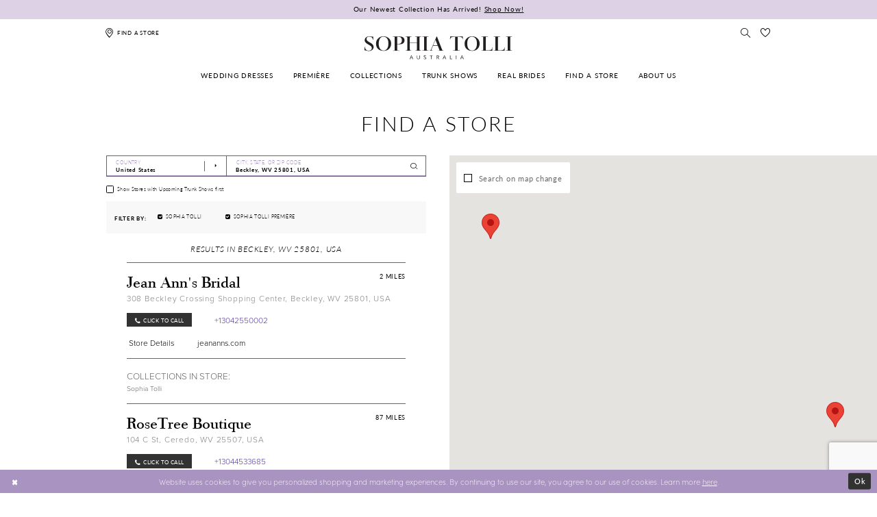

--- FILE ---
content_type: text/html; charset=utf-8
request_url: https://www.sophiatolli.com/store-locator/US/WV/Beckley
body_size: 19521
content:




<!DOCTYPE html>
<html class="" lang="en-US">
<head>
    
<base href="/">
<meta charset="UTF-8">
<meta name="viewport" content="width=device-width, initial-scale=1, maximum-scale=2, user-scalable=1" />
<meta name="format-detection" content="telephone=yes">

    <link rel="apple-touch-icon" sizes="180x180" href="Themes/SophiaTolli/Content/img/favicon/apple-touch-icon.png">
<link rel="icon" type="image/png" sizes="32x32" href="Themes/SophiaTolli/Content/img/favicon/favicon-32x32.png">
<link rel="icon" type="image/png" sizes="16x16" href="Themes/SophiaTolli/Content/img/favicon/favicon-16x16.png">
<link rel="manifest" href="Themes/SophiaTolli/Content/img/favicon/site.webmanifest">
<link rel="mask-icon" href="Themes/SophiaTolli/Content/img/favicon/safari-pinned-tab.svg" color="#760751">
<link rel="shortcut icon" href="Themes/SophiaTolli/Content/img/favicon/favicon.ico">
<meta name="msapplication-TileColor" content="#760751">
<meta name="msapplication-config" content="Themes/SophiaTolli/Content/img/favicon/browserconfig.xml">
<meta name="theme-color" content="#760751">
    <link rel="preconnect" href="https://use.typekit.net" crossorigin="anonymous">
<link rel="preconnect" href="https://p.typekit.net" crossorigin="anonymous">
<link rel="preload" href="https://use.typekit.net/cfq6ota.css" as="style">
<link rel="stylesheet" href="https://use.typekit.net/cfq6ota.css"/>

    
<title>Sophia Tolli</title>

    <meta property="og:title" content="Sophia Tolli" />
    <meta property="og:type" content="website" />
    <meta property="og:url" content="https://www.sophiatolli.com/store-locator/v2/US/WV/Beckley"/>
        <meta property="og:image" content="https://www.sophiatolli.com/logos/raster-main-logo?v=34233689-0137-2b12-63b7-2ca4c2aac463" />
        <meta name="twitter:image" content="https://www.sophiatolli.com/logos/raster-main-logo?v=34233689-0137-2b12-63b7-2ca4c2aac463"/>
        <meta name="google-site-verification" content="3GME4Xck4IP7Z8zL6se_9XkeEn7UbV90raF3M669JIw" />

    

    <link rel="preload" href="/Content/fonts/syvoicomoon/Syvo-Icomoon.woff?y5043x" as="font" type="font/woff" crossorigin>

    <link rel="stylesheet" type="text/css" href="https://www.sophiatolli.com/content/theme.min.css?v=20260115172905"/>
    

    



    

    <script>
        !function(e){if(!window.pintrk){window.pintrk = function () {
        window.pintrk.queue.push(Array.prototype.slice.call(arguments))};var
          n=window.pintrk;n.queue=[],n.version="3.0";var
          t=document.createElement("script");t.async=!0,t.src=e;var
          r=document.getElementsByTagName("script")[0];
          r.parentNode.insertBefore(t,r)}}("https://s.pinimg.com/ct/core.js");
        pintrk('load', '2613017749877', {em: ''});
        pintrk('page');
    </script>
    <noscript>
        <img height="1" width="1" style="display:none;" alt="Pinterest Initialization"
             src="https://ct.pinterest.com/v3/?event=init&tid=2613017749877&noscript=1" />
    </noscript>




<!-- Global site tag (gtag.js) - Google Ads: 709554340 --> <script async src="https://www.googletagmanager.com/gtag/js?id=AW-709554340"></script> <script> window.dataLayer = window.dataLayer || []; function gtag(){dataLayer.push(arguments);} gtag('js', new Date()); gtag('config', 'AW-709554340'); </script>

<meta name="p:domain_verify" content="1ea8057ec0fccb8e17cf1ce9f003cdaa"/>
<meta name="google-site-verification" content="M5NKTAMj-Uk9me34TsFHnHFvxdK23b_XrkAj2EETbS4" />
</head>
<body class="page-moncheri page-moncheri page-store-finder page-inner page-common  ">
    <!--[if lt IE 11]>
      <p class="browsehappy">You are using an <strong>outdated</strong> browser. Please <a href="http://browsehappy.com/">upgrade your browser</a> to improve your experience.</p>
    <![endif]-->
    <div class="hidden-vars" data-vars>
    <div class="breakpoint-xl" data-var-name="breakpoint" data-var-type="xl" data-var-value="width"></div>
    <div class="breakpoint-lg" data-var-name="breakpoint" data-var-type="lg" data-var-value="width"></div>
    <div class="breakpoint-md" data-var-name="breakpoint" data-var-type="md" data-var-value="width"></div>
    <div class="breakpoint-sm" data-var-name="breakpoint" data-var-type="sm" data-var-value="width"></div>
    <div class="color-primary" data-var-name="color" data-var-type="primary" data-var-value="color"></div>
    <div class="color-secondary" data-var-name="color" data-var-type="secondary" data-var-value="color"></div>
</div>
    <!-- Loader -->
    <div id="spinner" class="loader">
        <div class="round">
            <div class="section"></div>
        </div>
    </div>
    <div class="app-container app-container-fix">
        







<div class="primary-block iblock-fix" data-property="fixed-header">
        <div class="header-promo">
            <div class="container-fluid">
                <div class="row">
                    <a class="promo-link" href="categories/serendipity">
  Our Newest Collection Has Arrived!
  <span>Shop Now!
  </span>
</a>

                </div>
            </div>
        </div>
    <div class="preheader preheader-main" id="preheader">
        <div class="container">
            <div class="row">
                <div class="preheader-blocks header-spacing">
                    <div class="preheader-block preheader-left preheader-style">
                        <ul>
                            <li>
                                <a href="store-locator" rel="nofollow" data-property="find-store" aria-label="Find a store">
                                    <i class="icomoon icomoon-map-pin" aria-hidden="true"></i>
                                    <span>Find a store</span>
                                </a>
                            </li>
                        </ul>
                    </div>
                    <div class="preheader-block preheader-right preheader-style">
                        <ul>
                            <li>
                                <a class="show-search" href="search" aria-haspopup="true" aria-expanded="false" aria-label="Toggle search">
                                    <i class="icomoon icomoon-search" aria-hidden="true"></i>
                                </a>
                            </li>
                            <li class="preheader-wishlist hidden-sm hidden-xs">
                                <a data-property="wishlist-header" href="/wishlist" aria-haspopup="true" aria-expanded="false" aria-label="Check Wishlist">
                                    <i class="icon-syvo icon-heart-o" aria-hidden="true"></i>
                                </a>
                            </li>
                        </ul>
                    </div>
                    <div class="search-holder">
                        <div name="search-form" role="search" aria-label="Search form"
     class="search-form iblock-fix collapsed">
    <div class="search-group ui-widget">

        <div class="search-btn search-btn-left search-addon1">
            <button type="submit" data-trigger="search" aria-label="Submit Search">
                <i class="icon-syvo icon-search" aria-hidden="true"></i>
            </button>
        </div>
        <div class="search-btn search-btn-right">
            <button type="button" class="close-search-form" aria-label="Close Search">
                <i class="icon-syvo icon-close-x" aria-hidden="true"></i>
            </button>
        </div>
        <input type="search"
               name="query"
               class="ui-autocomplete-input"
               placeholder="Search"
               aria-label="Search"
               data-property="search"/>
    </div>
</div>
                    </div>

                </div>
            </div>
        </div>
    </div>
    <header class="header iblock-fix" id="header">
        <div class="container">
            <div class="row">
                <div class="header-blocks clearfix header-spacing">
                        <a
                           href="/"
                           class="brand-logo"
                           aria-label="Sophia Tolli Australia">
                            <img src="logos/main-logo?v=3a23bec8-0e10-e3f3-5742-7ecd7819f147"
                                 alt="Sophia Tolli Australia" />
                        </a>
                    <div class="header-block header-left preheader-style hidden-gt-sm">
                        <ul>
                            <li class="hidden-gt-sm">
                                <span class="navbar-toggle button collapsed" 
                                   data-toggle="collapse" 
                                   data-target="#main-navbar" 
                                   role="button"
                                   aria-expanded="false" 
                                   aria-controls="main-navbar"
                                   aria-label="Toggle navigation">
                                    <i class="icomoon icomoon-hamburger" aria-hidden="true"></i>
                                </span>
                            </li>

                            <li class="visible-mobile-sticky">
                                <a href="store-locator" rel="nofollow" aria-label="Find a store" data-property="find-store">
                                    <i class="icomoon icomoon-map-pin" aria-hidden="true"></i>
                                    <span class="hidden-mobile-sticky">Find a store</span>
                                </a>
                            </li>
                        </ul>
                    </div>
                    <div class="header-block header-right preheader-style hidden-gt-sm">
                        <ul>
                            <li class="visible-mobile-sticky">
                                <a class="show-search" href="search" aria-haspopup="true" aria-expanded="false" aria-label="Toggle search">
                                    <i class="icomoon icomoon-search" aria-hidden="true"></i>
                                </a>
                            </li>
                            <li class="preheader-wishlist">
                                <a data-property="wishlist-header" href="/wishlist" aria-haspopup="true" aria-expanded="false" aria-label="Check Wishlist">
                                    <i class="icomoon icomoon-heart-o" aria-hidden="true"></i>
                                </a>
                            </li>
                        </ul>
                    </div>
                    <div id="main-navbar" class="navbar-collapse collapse main-navbar" data-noanimation="true">
<div class="common-navbar">
    <span class="close-navbar" 
          data-toggle="collapse" 
          data-target="#main-navbar"
          role="button"
          aria-haspopup="false" 
          aria-expanded="false" 
          aria-hidden="true"
          aria-label="Close Main Navbar">
    </span>
    <ul role="menubar" role="navigation" aria-label="Main Navigation Menu">
      <li role="none">
        <input type="checkbox"
               autocomplete="off"
               data-trigger="menu-opener"
               aria-haspopup="true"
               aria-expanded="false"
               aria-label="Wedding dresses Menu Opener"
               tabindex="-1">
        <a href="collections/bridal" role="menuitem" tabindex="0" aria-haspopup="true" aria-expanded="false">
          <span>
            Wedding dresses
          </span>
          <i class="sign" aria-hidden="true">
          </i>
        </a>
        <ul class="common-sub-menu" role="menu" aria-label="Wedding dresses Menu">
          <li data-menu-item="empty">
            <input type="checkbox"
                   autocomplete="off"
                   data-trigger="menu-opener"
                   aria-haspopup="true"
                   aria-expanded="false"
                   aria-label="Wedding Dresses Sub Menu Opener"
                   tabindex="-1">
            <ul role="menu" aria-label="Wedding dresses Submenu">
              <li role="none">
                <a href="categories/fit-and-flare-wedding-dresses" class="menu_item_smaller_font" role="menuitem" tabindex="0">
                  <span>
                    Fit and Flare
                  </span>
                  <i class="sign" aria-hidden="true">
                  </i>
                </a>
              </li>
              <li role="none">
                <a href="categories/ballgown-wedding-dresses" class="menu_item_smaller_font" role="menuitem" tabindex="-1">
                  <span>
                    Ball Gown 
                  </span>
                  <i class="sign" aria-hidden="true">
                  </i>
                </a>
              </li>
              <li role="none">
                <a href="categories/a-line-wedding-dresses" class="menu_item_smaller_font" role="menuitem" tabindex="-1">
                  <span>
                    A-Line
                  </span>
                  <i class="sign" aria-hidden="true">
                  </i>
                </a>
              </li>
              <li role="none">
                <a href="categories/mermaid-wedding-dresses" class="menu_item_smaller_font" role="menuitem" tabindex="-1">
                  <span>
                    Mermaid
                  </span>
                  <i class="sign" aria-hidden="true">
                  </i>
                </a>
              </li>
              <li role="none">
                <a href="categories/plus-size-wedding-dresses" class="menu_item_smaller_font" role="menuitem" tabindex="-1">
                  <span>
                    Plus Size
                  </span>
                  <i class="sign" aria-hidden="true">
                  </i>
                </a>
              </li>
              <li role="none">
                <a href="categories/simple-wedding-dresses" class="menu_item_smaller_font" role="menuitem" tabindex="-1">
                  <span>
                    Simple
                  </span>
                  <i class="sign" aria-hidden="true">
                  </i>
                </a>
              </li>
              <li role="none">
                <a href="categories/long-sleeve-wedding-dresses" class="menu_item_smaller_font" role="menuitem" tabindex="-1">
                  <span>
                    Long Sleeve
                  </span>
                  <i class="sign" aria-hidden="true">
                  </i>
                </a>
              </li>
              <li role="none">
                <a href="categories/lace-wedding-dresses" class="menu_item_smaller_font" role="menuitem" tabindex="-1">
                  <span>
                    Lace
                  </span>
                  <i class="sign" aria-hidden="true">
                  </i>
                </a>
              </li>
              <li role="none">
                <a href="categories/strapless-wedding-dresses" class="menu_item_smaller_font" role="menuitem" tabindex="-1">
                  <span>
                    Strapless
                  </span>
                  <i class="sign" aria-hidden="true">
                  </i>
                </a>
              </li>
              <li role="none">
                <a href="categories/sexy-wedding-dresses" class="menu_item_smaller_font" role="menuitem" tabindex="-1">
                  <span>
                    Sexy
                  </span>
                  <i class="sign" aria-hidden="true">
                  </i>
                </a>
              </li>
             <!-- <li role="none">
                <a href="categories/vintage-wedding-dresses" class="menu_item_smaller_font" role="menuitem" tabindex="-1">
                  <span>
                    Vintage
                  </span>
                  <i class="sign" aria-hidden="true">
                  </i>
                </a>
              </li> -->
              <li role="none">
                <a href="categories/princess-wedding-dresses" class="menu_item_smaller_font" role="menuitem" tabindex="-1">
                  <span>
                    Princess
                  </span>
                  <i class="sign" aria-hidden="true">
                  </i>
                </a>
              </li>
              <li role="none">
                <a href="categories/dramatic-wedding-dresses" class="menu_item_smaller_font" role="menuitem" tabindex="-1">
                  <span>
                    Dramatic
                  </span>
                  <i class="sign" aria-hidden="true">
                  </i>
                </a>
              </li>
            </ul>
          </li>
        </ul>
      </li>
      <li role="none">
        <a href="sophia-tolli-premiere" role="menuitem" tabindex="-1">
          <span>Première
          </span>
          <i class="sign" aria-hidden="true">
          </i>
        </a>
      </li>
      <li role="none">
        <input type="checkbox"
               autocomplete="off"
               data-trigger="menu-opener"
               aria-haspopup="true"
               aria-expanded="false"
               aria-label="Collections Menu Opener"
               tabindex="-1"/>
        <a href="collections/bridal" role="menuitem" tabindex="-1">
          <span>Collections
          </span>
          <i class="sign" aria-hidden="true">
          </i>
        </a>
        <ul class="common-sub-menu" role="menu" aria-label="Collections Menu">
          <li data-menu-item="empty">
            <input type="checkbox"
                   autocomplete="off"
                   data-trigger="menu-opener"
                   aria-haspopup="true"
                   aria-expanded="false"
                   aria-label="Collections Sub Menu Opener"
                   tabindex="-1"/>
            <ul role="menu" aria-label="Collections Submenu">
           <li role="none">
                <a href="categories/serendipity" class="menu_item_smaller_font" role="menuitem" tabindex="0">
                  <span>
                   Serendipity
                  </span>
                  <i class="sign" aria-hidden="true">
                  </i>
                </a>
              </li>
              <li role="none">
                <a href="categories/landscape-of-love" class="menu_item_smaller_font" role="menuitem" tabindex="0">
                  <span>
                    Landscape of Love
                  </span>
                  <i class="sign" aria-hidden="true">
                  </i>
                </a>
              </li>
              <li role="none">
                <a href="categories/dawn-s-kiss" class="menu_item_smaller_font" role="menuitem" tabindex="0">
                  <span>
                    Dawn's Kiss
                  </span>
                  <i class="sign" aria-hidden="true">
                  </i>
                </a>
              </li>
              <li role="none">
                <a href="categories/just-divine" class="menu_item_smaller_font" role="menuitem" tabindex="0">
                  <span>
                    Just Divine
                  </span>
                  <i class="sign" aria-hidden="true">
                  </i>
                </a>
              </li>
               <li role="none">
                <a href="categories/yours-to-treasure" class="menu_item_smaller_font" role="menuitem" tabindex="0">
                  <span>
                    Yours to Treasure
                  </span>
                  <i class="sign" aria-hidden="true">
                  </i>
                </a>
              </li>
              <li role="none">
                <a href="categories/a-love-so-sweet" class="menu_item_smaller_font" role="menuitem" tabindex="0">
                  <span>
                    A Love So Sweet
                  </span>
                  <i class="sign" aria-hidden="true">
                  </i>
                </a>
              </li>
              <li role="none">
                <a href="categories/romance-reborn" class="menu_item_smaller_font" role="menuitem" tabindex="-1">
                  <span>
                    Romance Reborn
                  </span>
                  <i class="sign" aria-hidden="true">
                  </i>
                </a>
              </li>
              <li role="none">
                <a href="categories/eternal-soul" class="menu_item_smaller_font" role="menuitem" tabindex="-1">
                  <span>
                    Eternal Soul
                  </span>
                  <i class="sign" aria-hidden="true">
                  </i>
                </a>
              </li>
              <li role="none">
                <a href="categories/close-to-my-heart" class="menu_item_smaller_font" role="menuitem" tabindex="-1">
                  <span>
                    CLOSE TO MY HEART
                  </span>
                  <i class="sign" aria-hidden="true">
                  </i>
                </a>
              </li>
              <li role="none">
                <a href="categories/all-for-love" class="menu_item_smaller_font" role="menuitem" tabindex="-1">
                  <span>
                    ALL FOR LOVE
                  </span>
                  <i class="sign" aria-hidden="true">
                  </i>
                </a>
              </li>
              <li role="none">
                <a href="categories/forever-after" class="menu_item_smaller_font" role="menuitem" tabindex="-1">
                  <span>
                    Forever After
                  </span>
                  <i class="sign" aria-hidden="true">
                  </i>
                </a>
              </li>
              <li role="none">
                <a href="categories/kindred-spirits" class="menu_item_smaller_font" role="menuitem" tabindex="-1">
                  <span>
                    Kindred Spirits
                  </span>
                  <i class="sign" aria-hidden="true">
                  </i>
                </a>
              </li>
              <li role="none">
                <a href="categories/everlasting-romance-fall-2019" class="menu_item_smaller_font" role="menuitem" tabindex="-1">
                  <span>
                    Everlasting Romance 
                  </span>
                  <i class="sign" aria-hidden="true">
                  </i>
                </a>
              </li>
              <li role="none">
                <a href="categories/lost-in-love-spring-2019" class="menu_item_smaller_font" role="menuitem" tabindex="-1">
                  <span>
                    Lost in Love
                  </span>
                  <i class="sign" aria-hidden="true">
                  </i>
                </a>
              </li>
              <li role="none">
                <a href="categories/curvy-collection-wedding-dresses" class="menu_item_smaller_font" role="menuitem" tabindex="-1">
                  <span>
                    Curvy Collection
                  </span>
                  <i class="sign" aria-hidden="true">
                  </i>
                </a>
              </li>
              <!--     <li role="none">
  <a href="alyce-paris">
  <span>
  Bridesmaids
  </span>
  <i class="sign" aria-hidden="true">
  </i>
  </a>
  </li>
  <li role="none">
  <a href="faviana">
  <span>
  Mothers
  </span>
  <i class="sign" aria-hidden="true">
  </i>
  </a>
  </li> -->
            </ul>
          </li>
        </ul>
      </li>
      <li role="none">
        <a href="trunk-shows" data-property="trunk-shows" role="menuitem" tabindex="-1">
          <span>Trunk Shows
          </span>
          <i class="sign" aria-hidden="true">
          </i>
        </a>
      </li>
      <li role="none">
        <a href="real-brides" role="menuitem" tabindex="-1">
          <span>Real brides
          </span>
          <i class="sign" aria-hidden="true">
          </i>
        </a>
      </li>
      <li class="hidden-desktop-sticky">
        <a href="store-locator" data-property="find-store" role="menuitem" tabindex="-1">
          <span>
            Find a Store
          </span>
          <i class="sign" aria-hidden="true">
          </i>
        </a>
      </li>
      <li role="none">
        <a href="about-us" role="menuitem" tabindex="-1">
          <span>About us
          </span>
          <i class="sign" aria-hidden="true">
          </i>
        </a>
      </li>
    </ul>
  </div>
                          <div class="common-navbar account-block hidden-gt-sm">
    <ul>
            <li>
                <a href="/login">
                    <span>Sign In</span>
                    <i class="sign" aria-hidden="true"></i>
                </a>
            </li>
            <li>
                <a href="/register">
                    <span>Sign Up</span>
                    <i class="sign" aria-hidden="true"></i>
                </a>
            </li>
            <li>
                <a href="/wishlist">
                    <span>Wishlist</span>
                    <i class="sign" aria-hidden="true"></i>
                </a>
            </li>
    </ul>
</div>
                    </div>
                </div>
            </div>
        </div>
    </header>
</div>
        <div class="main-content" id="main" role="main">
            


<div class="store-finder-cmp inner-cmp common-cmp iblock-fix">
    
<section class="section-showcase section-showcase-top">
    <div class="container">
        <div class="row">
            <div class="showcase">
                    <div class="showcase-section showcase-header" style="">
                        <div class="list">

                                <div class="list-item">
                                    

    <div class="header header-title">
            <h2 style="" role="heading" aria-level="1">Find a Store</h2>
        
    </div>

                                </div>
                        </div>
                    </div>
            </div>
        </div>
    </div>
</section>


    <section class="section-store-finder section-block">
        <div class="container">
            <div class="row">
                <div class="store-finder">
                    <div class="list">
                        <div class="list-item">
                            

<div class="store-finder-contents store-finder-contents-form">
    <div class="store-finder-content store-finder-form">
        <form action="" class="form-v2" autocomplete="off" novalidate id="store-locator-form" data-property="store-locator-v2-filter-form">

                <div class="form-row">
                    <div class="form-group">
                        <div class="list">
                            <div class="list-item country-item">
                                
    <div class="v2-style" data-property="v2-style">
        <select placeholder="Country"
                no-styler
                data-property="store-locator-country-code"
                aria-label="Select Country">
            <option disabled hidden></option>
            <option value="">All Countries</option>
                <option value="US" data-country-name="United States" data-country-code="US" data-country-id="1" selected="">
                    United States
                </option>
                <option value="AU" data-country-name="Australia" data-country-code="AU" data-country-id="3">
                    Australia
                </option>
                <option value="CA" data-country-name="Canada" data-country-code="CA" data-country-id="2">
                    Canada
                </option>
                <option value="GB" data-country-name="United Kingdom" data-country-code="GB" data-country-id="4">
                    United Kingdom
                </option>
                <option value="AL" data-country-name="Albania" data-country-code="AL" data-country-id="7">
                    Albania
                </option>
                <option value="AT" data-country-name="Austria" data-country-code="AT" data-country-id="18">
                    Austria
                </option>
                <option value="BE" data-country-name="Belgium" data-country-code="BE" data-country-id="25">
                    Belgium
                </option>
                <option value="BO" data-country-name="Bolivia" data-country-code="BO" data-country-id="30">
                    Bolivia
                </option>
                <option value="BR" data-country-name="Brazil" data-country-code="BR" data-country-id="34">
                    Brazil
                </option>
                <option value="CL" data-country-name="Chile" data-country-code="CL" data-country-id="46">
                    Chile
                </option>
                <option value="CO" data-country-name="Colombia" data-country-code="CO" data-country-id="50">
                    Colombia
                </option>
                <option value="CR" data-country-name="Costa Rica" data-country-code="CR" data-country-id="55">
                    Costa Rica
                </option>
                <option value="HR" data-country-name="Croatia" data-country-code="HR" data-country-id="57">
                    Croatia
                </option>
                <option value="CY" data-country-name="Cyprus" data-country-code="CY" data-country-id="59">
                    Cyprus
                </option>
                <option value="DO" data-country-name="Dominican Republic" data-country-code="DO" data-country-id="64">
                    Dominican Republic
                </option>
                <option value="FI" data-country-name="Finland" data-country-code="FI" data-country-id="75">
                    Finland
                </option>
                <option value="FR" data-country-name="France" data-country-code="FR" data-country-id="76">
                    France
                </option>
                <option value="DE" data-country-name="Germany" data-country-code="DE" data-country-id="83">
                    Germany
                </option>
                <option value="GR" data-country-name="Greece" data-country-code="GR" data-country-id="86">
                    Greece
                </option>
                <option value="GT" data-country-name="Guatemala" data-country-code="GT" data-country-id="91">
                    Guatemala
                </option>
                <option value="GG" data-country-name="Guernsey" data-country-code="GG" data-country-id="92">
                    Guernsey
                </option>
                <option value="HK" data-country-name="Hong Kong" data-country-code="HK" data-country-id="100">
                    Hong Kong
                </option>
                <option value="HU" data-country-name="Hungary" data-country-code="HU" data-country-id="101">
                    Hungary
                </option>
                <option value="IE" data-country-name="Ireland" data-country-code="IE" data-country-id="107">
                    Ireland
                </option>
                <option value="IL" data-country-name="Israel" data-country-code="IL" data-country-id="109">
                    Israel
                </option>
                <option value="MT" data-country-name="Malta" data-country-code="MT" data-country-id="138">
                    Malta
                </option>
                <option value="MQ" data-country-name="Martinique" data-country-code="MQ" data-country-id="140">
                    Martinique
                </option>
                <option value="MX" data-country-name="Mexico" data-country-code="MX" data-country-id="144">
                    Mexico
                </option>
                <option value="MD" data-country-name="Moldova" data-country-code="MD" data-country-id="146">
                    Moldova
                </option>
                <option value="NL" data-country-name="Netherlands" data-country-code="NL" data-country-id="157">
                    Netherlands
                </option>
                <option value="NZ" data-country-name="New Zealand" data-country-code="NZ" data-country-id="160">
                    New Zealand
                </option>
                <option value="PA" data-country-name="Panama" data-country-code="PA" data-country-id="172">
                    Panama
                </option>
                <option value="PE" data-country-name="Peru" data-country-code="PE" data-country-id="175">
                    Peru
                </option>
                <option value="PT" data-country-name="Portugal" data-country-code="PT" data-country-id="179">
                    Portugal
                </option>
                <option value="PR" data-country-name="Puerto Rico" data-country-code="PR" data-country-id="180">
                    Puerto Rico
                </option>
                <option value="SA" data-country-name="Saudi Arabia" data-country-code="SA" data-country-id="194">
                    Saudi Arabia
                </option>
                <option value="RS" data-country-name="Serbia" data-country-code="RS" data-country-id="196">
                    Serbia
                </option>
                <option value="ZA" data-country-name="South Africa" data-country-code="ZA" data-country-id="204">
                    South Africa
                </option>
                <option value="CH" data-country-name="Switzerland" data-country-code="CH" data-country-id="213">
                    Switzerland
                </option>
                <option value="TT" data-country-name="Trinidad and Tobago" data-country-code="TT" data-country-id="223">
                    Trinidad and Tobago
                </option>
        </select>
    </div>

                            </div>

                                <div class="list-item location-item">
                                    
<div class="v2-style v2-addon v2-has-addon-right v2-error-above" data-property="v2-style">
    <input type="text"
           placeholder="City, State, or ZIP Code"
           autocomplete="false"
           value="Beckley, WV 25801, USA"
           data-property="store-locator-search-term"
           data-rule-sllocationselected="true"
           aria-label="City, State, or ZIP Code">
    <div class="v2-addon-right">
        <i class="icon-syvo icon-search" aria-hidden="true"></i>
    </div>
</div>
                                </div>
                        </div>
                    </div>
                </div>


            
    <div class="form-row">
        <div class="form-group">
                <label class="v2-input">
        <input type="checkbox"
               id="filterLocatorUpcomingTrunkShowsFirst"
               name="upcomingTrunkShowsFirst"
               autocomplete="off"
               
               value="true"
               aria-label="Choose Show Stores with Upcoming Trunk Shows first">
        <i class="fake" aria-hidden="true"></i>
        <span>Show Stores with Upcoming Trunk Shows first</span>
    </label>

        </div>
    </div>



    <div class="form-row">
        <div class="form-group">
            <div class="store-finder-filters">
                <div class="content-blocks">
                        <div class="content-block content-header">
                            <div class="header">
                                <h4 class="font-primary">Filter By:</h4>
                            </div>
                        </div>
                        <div class="content-block content-filters">

    <div class="filter-list">
        <div class="list">
                <div class="list-item">
                    <label class="v2-input">
                        <input type="checkbox" id="locatorFilterBrandIds3" name="brandIds[]"
                               value="3"
                               checked
                               autocomplete="off"
                               aria-label="Choose Sophia Tolli"/>
                        <i class="fake" aria-hidden="true"></i>
                        <span>Sophia Tolli</span>
                    </label>
                </div>
                <div class="list-item">
                    <label class="v2-input">
                        <input type="checkbox" id="locatorFilterBrandIds4" name="brandIds[]"
                               value="4"
                               checked
                               autocomplete="off"
                               aria-label="Choose Sophia Tolli Premi&#xE8;re"/>
                        <i class="fake" aria-hidden="true"></i>
                        <span>Sophia Tolli Première</span>
                    </label>
                </div>
        </div>
    </div>
                        </div>
                </div>
            </div>
        </div>
    </div>

        </form>
    </div>
</div>
                        </div>
                        <div class="list-item">
                            <div class="store-finder-contents store-finder-map-holder">
                                <div class="store-finder-content map-holder">
    <div class="map" id="map" data-property="map" role="presentation" aria-label="Map with store locations"></div>
    <div class="store-finder__map-form bg-secondary color-primary">
        <div class="form-v2">
            <label class="v2-input">
                <input type="checkbox"
                       value="true"
                       data-property="store-locator-search-on-map-change"
                       aria-label="Search on map change">
                <i class="fake"
                   aria-hidden="true">
                </i>
                <span>Search on map change</span>
            </label>
        </div>
    </div>
    <button type="button"
            class="store-finder__map-btn btn btn-success-invert"
            data-trigger="store-locator-search-in-map-area"
            style="display: none;">
        <span>Search in this area</span>
    </button>
</div>
                            </div>
                        </div>
                        <div class="list-item">
                            <div class="store-finder-contents store-finder-contents-info" data-content="store-finder-content">
                                

<div class="store-finder-content store-finder-results" data-property="store-finder-results">

<div class="store-finder-message">
    <h3>Results in Beckley, WV 25801, USA</h3>
</div>        <div class="store-finder-founded-stores">
            <div class="founded-stores">
                <div class="list" data-content="store-finder-list">
                    
        <div class="list-item">
            
<div class="founded-store founded-store-simple"
     data-store-info
     data-store-info-id="538"
     data-store-info-latitude="37.80271911621094"
     data-store-info-longitude="-81.18218231201172"
     data-store-info-name="Jean Ann&amp;#39;s Bridal"
     data-store-info-address="308 Beckley Crossing Shopping Center, Beckley, WV 25801, USA"
     data-store-info-phone="&#x2B;13042550002"
     data-store-info-url="http://www.jeananns.com/"
     data-store-info-user-friendly-url="jeananns.com"
     data-store-info-google-place-id="ChIJiy9-xb3yTogRw3_sm0qz82Y"
     data-store-info-collection-types=""
     data-store-info-business-url="https://www.google.com/maps/search/?api=1&amp;query=37.80271911621094,-81.18218231201172&amp;query_place_id=ChIJiy9-xb3yTogRw3_sm0qz82Y">
    <div class="content-blocks">
            <div class="content-block founded-store-distance">
                <h5 data-property="distance" role="presentation" aria-label="Distance to Jean Ann&amp;#39;s Bridal">
                    2 Miles
                </h5>
            </div>

        <div class="content-block founded-store-header">
            <h2>Jean Ann's Bridal</h2>
        </div>
        <div class="content-block founded-store-location color-alt">
            <p>
                <a href="https://www.google.com/maps/search/?api=1&amp;query=37.80271911621094,-81.18218231201172&amp;query_place_id=ChIJiy9-xb3yTogRw3_sm0qz82Y" target="_blank">
                    308 Beckley Crossing Shopping Center, Beckley, WV 25801, USA
                </a>
            </p>
        </div>
            <div class="content-block founded-store-buttons">
                <div class="list">
                    <div class="list-item">
                        <a href="tel:&#x2B;13042550002" rel="nofollow" class="btn btn-success">
                            <i class="fa fa-phone" aria-hidden="true"></i>
                            <span>Click to call</span>
                        </a>
                    </div>
                    <div class="list-item">
                        <a href="tel:&#x2B;13042550002" rel="nofollow" class="btn btn-link-secondary btn-phone">
                            <span>+13042550002</span>
                        </a>
                    </div>
                </div>
            </div>
            <div class="content-block founded-store-buttons">
                <div class="list">
                        <div class="list-item">
                            <a href="/store/jean-ann-s-bridal"
                               target="_blank"
                               class="btn btn-link-secondary"
                               data-property="store-slug">
                                <span>Store Details</span>
                            </a>
                        </div>
                        <div class="list-item website-item">
                            <a href="http://www.jeananns.com/"
                               target="_blank"
                               class="btn btn-link-secondary btn-website"
                               data-property="store-site">
                                <span>jeananns.com</span>
                            </a>
                        </div>
                </div>
            </div>
            <div class="content-block founded-store-collections">
                <h5 role="presentation">
                    Collections in store:
                </h5>

                <h6 role="presentation">
                            <a class="no-styles" href="/sophia-tolli" target="_blank" aria-label="Visit Sophia Tolli page">Sophia Tolli</a>                </h6>
            </div>
    </div>
</div>
        </div>
        <div class="list-item">
            
<div class="founded-store founded-store-simple"
     data-store-info
     data-store-info-id="715"
     data-store-info-latitude="38.39749526977539"
     data-store-info-longitude="-82.56448364257812"
     data-store-info-name="RoseTree Boutique"
     data-store-info-address="104 C St, Ceredo, WV 25507, USA"
     data-store-info-phone="&#x2B;13044533685"
     data-store-info-url="http://www.rosetreeboutique.com/"
     data-store-info-user-friendly-url="rosetreeboutique.com"
     data-store-info-google-place-id="ChIJrfUYiuDfRYgRC3OuyOZRttA"
     data-store-info-collection-types=""
     data-store-info-business-url="https://www.google.com/maps/search/?api=1&amp;query=38.39749526977539,-82.56448364257812&amp;query_place_id=ChIJrfUYiuDfRYgRC3OuyOZRttA">
    <div class="content-blocks">
            <div class="content-block founded-store-distance">
                <h5 data-property="distance" role="presentation" aria-label="Distance to RoseTree Boutique">
                    87 Miles
                </h5>
            </div>

        <div class="content-block founded-store-header">
            <h2>RoseTree Boutique</h2>
        </div>
        <div class="content-block founded-store-location color-alt">
            <p>
                <a href="https://www.google.com/maps/search/?api=1&amp;query=38.39749526977539,-82.56448364257812&amp;query_place_id=ChIJrfUYiuDfRYgRC3OuyOZRttA" target="_blank">
                    104 C St, Ceredo, WV 25507, USA
                </a>
            </p>
        </div>
            <div class="content-block founded-store-buttons">
                <div class="list">
                    <div class="list-item">
                        <a href="tel:&#x2B;13044533685" rel="nofollow" class="btn btn-success">
                            <i class="fa fa-phone" aria-hidden="true"></i>
                            <span>Click to call</span>
                        </a>
                    </div>
                    <div class="list-item">
                        <a href="tel:&#x2B;13044533685" rel="nofollow" class="btn btn-link-secondary btn-phone">
                            <span>+13044533685</span>
                        </a>
                    </div>
                </div>
            </div>
            <div class="content-block founded-store-buttons">
                <div class="list">
                        <div class="list-item">
                            <a href="/store/rosetree-boutique"
                               target="_blank"
                               class="btn btn-link-secondary"
                               data-property="store-slug">
                                <span>Store Details</span>
                            </a>
                        </div>
                        <div class="list-item website-item">
                            <a href="http://www.rosetreeboutique.com/"
                               target="_blank"
                               class="btn btn-link-secondary btn-website"
                               data-property="store-site">
                                <span>rosetreeboutique.com</span>
                            </a>
                        </div>
                </div>
            </div>
            <div class="content-block founded-store-collections">
                <h5 role="presentation">
                    Collections in store:
                </h5>

                <h6 role="presentation">
                            <a class="no-styles" href="/sophia-tolli" target="_blank" aria-label="Visit Sophia Tolli page">Sophia Tolli</a>                </h6>
            </div>
    </div>
</div>
        </div>

                </div>
            </div>
        </div>
</div>
                            </div>
                        </div>
                        <div class="list-item">
                            <div class="store-finder-contents store-finder-toggle-buttons">
                                <div class="list text-center">
                                    <div class="list-item">
                                        <button class="btn-success" id="store-locator-show-all-stores-btn" style="display: none" data-trigger="store-locator-show-all-stores">Show More</button>
                                        <button class="btn-success" id="store-locator-hide-all-stores-btn" style="display: none" data-trigger="store-locator-hide-all-stores">Show less</button>
                                    </div>
                                </div>
                            </div>
                        </div>
                    </div>
                </div>
            </div>
        </div>
    </section>
</div>


        </div>
        
<div class="ending-block iblock-fix">
    <footer class="footer" id="footer">
        <div class="container">
            <div class="row">
                <div class="footer-groups">
                    <div class="list">
                        <div class="list-item">
                            <div class="footer-group">
                                <div class="footer-style">
                                    <a href="/"
                                       class="footer-logo"
                                       aria-label="Sophia Tolli Australia">
                                        <img src="logos/main-logo?v=3a23bec8-0e10-e3f3-5742-7ecd7819f147"
                                             alt="Sophia Tolli Australia" />
                                    </a>
                                </div>
                            </div>
                        </div>
                            <div class="list-item">
                                <div class="footer-group">
                                    <div class="footer-style">
                                        <h5>Information
</h5>
<ul>
  <li>
    <a href="store-locator/">Find a store
    </a>
  </li>
  <li>
    <a href="about-us">About Sophia
    </a>
  </li>
  <li>
    <a href="campaigns">Campaigns
    </a>
  </li>
  <li>
    <a href="become-a-retailer">Become a retailer
    </a>
  </li>
 <!-- <li>
    <a href="https://keepcake.com/" target="_blank">KeepCake
    </a>
  </li> -->
</ul>

                                    </div>
                                </div>
                            </div>
                            <div class="list-item">
                                <div class="footer-group">
                                    <div class="footer-style">
                                        <h5>Explore
</h5>
<ul>
  <li>
    <a href="collections/bridal">Wedding dresses
    </a>
  </li>
  <li>
    <a href="real-brides">Real Brides
    </a>
  </li>
  <li>
    <a href="collections/bridal">Collections
    </a>
  </li>
  <li>
    <a href="blog">Blog
    </a>
  </li>
</ul>

                                    </div>
                                </div>
                            </div>
                            <div class="list-item">
                                <div class="footer-group">
                                    <div class="footer-style">
                                        <h5>Contact us
</h5>
<ul>
  <li>
    <a href="submit-your-wedding">Share your wedding
    </a>
  </li>
  <li>
    <a href="contact-us">Contact
    </a>
  </li>
  <li>
    <a href="trunk-shows">Trunk shows
    </a>
  </li>
  <li>
    <a href="https://retailerportal.moncheribridals.com">Retailer portal
    </a>
  </li>
</ul>

                                    </div>
                                </div>
                            </div>
                        <div class="list-item social-item">
                            <div class="footer-group">
                                <div class="footer-style">
                                    <h5>Newsletter</h5>
                                    <h6>Stay posted with the latest news.</h6>
                                    
<div class="subscribe iblock-fix">
    <form data-form="subscribe" novalidate="novalidate" aria-label="Subscribe form" id="subscribe-form"
          >
        <div class="block-row">
            <input type="email" name="email" placeholder="enter email" autocomplete="off" data-input="subscribe" data-rule-email="true" aria-label="enter email">
            <button type="submit" data-trigger="subscribe" aria-label="Subscribe">
                <i class="icomoon icomoon-chevron-right" aria-hidden="true"></i>
            </button>
            <label class="success" data-msg="subscribe">
                Thank you for signing up!
            </label>
        </div>
    </form>
</div>


                                        <div class="social-networks social-links">
        <ul aria-label="Follow us">
                    <li>
                        <a href="https://www.facebook.com/sophiatolli"
                           target="_blank" title="Facebook"
                           tabindex="0" aria-label="Visit our Facebook">
                            <i class="fa fa-facebook" aria-hidden="true"></i>
                        </a>
                    </li>
                    <li>
                        <a href="https://www.instagram.com/sophiatolli/"
                           target="_blank" title="Instagram"
                           tabindex="-1" aria-label="Visit our Instagram">
                            <i class="fa fa-instagram" aria-hidden="true"></i>
                        </a>
                    </li>
                    <li>
                        <a href="https://www.pinterest.com/sophiatolli/"
                           target="_blank" title="Pinterest"
                           tabindex="-1" aria-label="Visit our Pinterest">
                            <i class="fa fa-pinterest-p" aria-hidden="true"></i>
                        </a>
                    </li>
                    <li>
                        <a href="https://www.tiktok.com/@sophiatolli"
                           target="_blank" title="TikTok"
                           tabindex="-1" aria-label="Visit our TikTok">
                            <i class="icon-syvo icon-tik-tok" aria-hidden="true"></i>
                        </a>
                    </li>
        </ul>
    </div>

                                </div>
                            </div>
                        </div>
                    </div>
                </div>
            </div>
        </div>
    </footer>
        <div class="postfooter">
            <div class="container">
                <div class="row">
                    <div class="postfooter-groups">
                        <div class="postfooter-group">
                            <div class="postfooter-style">
                                <ul>
  <li>
    &copy;sophia Tolli 2019
  </li>
  <li>
    <a href="terms">Terms & conditions
    </a>
  </li>
  <li>
    <a href="privacy">Privacy policy
    </a>
  </li>
  <li>
    <a href="accessibility-statement">Accessibility Statement
    </a>
  </li>
</ul>

                            </div>
                        </div>
                    </div>
                </div>
            </div>
        </div>
</div>
    </div>
    






    <style>
            
    </style>
    <div id="privacyPolicyAcceptance" class="sticky-horizontal-bar" role="alert">
        <div class="content">


                <div class="popup-block popup-body">
                    <p>Website uses cookies to give you personalized shopping and marketing experiences. By continuing to use our site, you agree to our use of cookies. Learn more <a href='privacy'>here</a>.</p>
                </div>
            

                <div class="popup-block popup-controls popup-controls--left">
                    
    <div class="list">
            <div class="list-item">
                <button class="btn btn-success-invert close" aria-label="Close Dialog"></button>
            </div>
    </div>

                </div>

                <div class="popup-block popup-controls popup-controls--right">
                    
    <div class="list">
            <div class="list-item">
                <button class="btn btn-success ok" aria-label="Submit Dialog">Ok</button>
            </div>
    </div>

                </div>
        </div>
    </div>



<div class="modal common-modal auth-modal" id="loginModal" role="dialog" aria-label="Sign In Form dialog">
    <div class="modal-dialog">
        <div class="modal-content auth-form">
            <div class="modal-header">
                <h2>Sign In</h2>
            </div>
            <div class="modal-body">
                <div class="clearfix" id="sign-in-popup">
<form action="/login?ReturnUrl=%2Fstore-locator%2Fv2%2FUS%2FWV%2FBeckley" aria-label="Sign In Form" id="sign-in-form-popup" method="post" name="sign-in" role="form">                        <div class="error-summary">
                            
                        </div>
                        <div class="form-group">
                            <label for="loginEmail" role="presentation">Email</label>
                            <input aria-label="Type email" autocomplete="off" class="form-control" data-val="true" data-val-email="Provide correct email address" data-val-required="This field is required" id="loginEmail" name="Email" placeholder="Type email" type="text" value="" />
                            <span class="field-validation-valid" data-valmsg-for="Email" data-valmsg-replace="true"></span>
                        </div>
                        <div class="form-group">
                            <label for="passwordEmail" role="presentation">Password</label>
                            <input aria-label="Type password" class="form-control" data-val="true" data-val-required="This field is required" id="passwordEmail" name="Password" placeholder="Type password" type="password" />
                            <span class="field-validation-valid" data-valmsg-for="Password" data-valmsg-replace="true"></span>
                        </div>
                        <div class="form-group form-submit">
                            <button type="submit"
                                    class="btn btn-success btn-block" aria-label="Submit Sign In Form">
                                Login
                            </button>
                                <a class="btn btn-default btn-block"
                                   href="#loginModal"
                                   rel="modal:close"
                                   role="button">
                                    Continue without an account
                                </a>   
                        </div>
<input name="__RequestVerificationToken" type="hidden" value="CfDJ8C1KL-1WHvhEog19FUWoSVbEsJQ2KRggMWaUNMFJYWJfrC_LneE3cyoB5W8GRo7ALUL_8njjRlL-NHTP895vTHjl9RwSWgh-kxSvTBk87ve2sKISZ6Y1zuAWnGs18DZ7iqUL4XxUw6RHtEj_1jOGPHc" /></form>                    <div class="auth-addon">
                        <p>
                            <a href="/forgotpassword">Forgot password?</a>
                        </p>
                        <p>
                            <span>Need an account? </span>
                            <a href="/register">Sign up for Free</a>
                        </p>
                        


    <div class="auth-addon">
        <div class="double-lines">
            <h3>Or</h3>
        </div>
    </div>
    <div class="auth-addon">
        <p>Log in using your social account</p>
        <div role="region" aria-label="Social Login List">
                <div class="form-group">
                    <a href="/stores/facebook"
                       class="btn btn-success-invert btn-lg btn-default facebook-btn"
                       title="Log in using your Facebook account">
                        <i class="fa fa-facebook" aria-hidden="true"></i>
                        <span>Facebook</span>
                    </a>
                </div>
        </div>
    </div>

                    </div>
                </div>
            </div>
        </div>
    </div>
</div>



<script src="https://www.sophiatolli.com/scripts/theme.min.js?v=20260115172916"></script>
    


<script>
    if (typeof $.cookie === "function") {$.cookie.defaults = {secure:true,path: '/'};}

    var common_settings = {
        currencies: [{"currency":0,"format":"$0.00"}],
        checkoutCurrencyIndex: 0,
        isMobile: false,
        isAuthenticated: false
    };

    $.validator.messages = $.extend($.validator.messages,
            {
                email: 'Please enter a valid email address'
            }
    );
</script>

<script>
        jQuery(function ($) {
            window.Syvo.Search.load();
            window.Syvo.Popups.load();
            window.Syvo.Subscribe.load({ url: '/subscribe' });
        });
</script>



<script>
    jQuery(function ($) {
        var modalOptions = {
            referrerUrl: "https://www.sophiatolli.com/store-locator/v2/US/WV/Beckley"
        };


        window.Syvo.Popup_Modal.load({
            urls: {
                post: "/website/submitmodal",
                get: "/website/getmodal"
            },
            modal: modalOptions
        });
    });
</script>












    <script>
        jQuery(function ($) {
            window.instagramRelatedImages = Common.initRelatedImages({
                containerSelector: ".insta-image",
                resizeRatio: 83 / 100
            });
        });
    </script>



    <script>
            jQuery(function ($) {
                $("#privacyPolicyAcceptance button").click(function () {
                    $.cookie("privacyPolicyAccepted", true, { expires: 365, path: "/"});
                    $("#privacyPolicyAcceptance").fadeOut();
                });
            });
    </script>
        <script>
            jQuery(function ($) {
                window.Syvo.Login_Attempt.load({
                    target: {
                        showOnce: true
                    },
                    controls: {
                        selector: "[data-trigger=add-wishlist], [data-property=wishlist-header]"
                    }
                });
            });
        </script>

    <script src="https://www.google.com/recaptcha/api.js?render=6Lcj_zIaAAAAAEPaGR6WdvVAhU7h1T3sbNdPWs4X"></script>
    <script>
        var recaptchaV3Key= "6Lcj_zIaAAAAAEPaGR6WdvVAhU7h1T3sbNdPWs4X";
        jQuery(function($) {
          $(window).on("load", function() {
            if (typeof grecaptcha !== "undefined" && window.recaptchaV3Key) {
              Common.initReCaptchaAccessibilityFixes();
            }
          });
        });
    </script>



        <script>
            jQuery(function ($) {
                var autoZoomInstance = Common.safaryAutozoomOnFocus();
                autoZoomInstance.disableAutozoom();
            });
        </script>

    
<script>
    jQuery(function($) {
        var stores = [{"distance":2922.9762571824845,"upcomingTrunkShow":null,"businessUrlOnGoogleMaps":"https://www.google.com/maps/search/?api=1&query=37.80271911621094,-81.18218231201172&query_place_id=ChIJiy9-xb3yTogRw3_sm0qz82Y","userFriendlyUrl":"jeananns.com","name":"Jean Ann's Bridal","slug":"jean-ann-s-bridal","location":{"coordinates":{"values":[-81.18218231201172,37.80271911621094],"longitude":-81.18218231201172,"latitude":37.80271911621094},"type":7,"boundingBox":null,"coordinateReferenceSystem":null,"extraMembers":null},"googlePlaceId":"ChIJiy9-xb3yTogRw3_sm0qz82Y","countryId":1,"countryName":"United States","countryIso2LetterCode":"US","isPriorityCountry":true,"regionId":49,"regionName":"West Virginia","regionCode":"WV","zipCode":"25801","city":"Beckley","address":"308 Beckley Crossing Shopping Center, Beckley, WV 25801, USA","phone":"+13042550002","email":"jeanannsbridal@frontier.com","url":"http://www.jeananns.com/","rate":0,"priorityIndex":2147483647,"isPremierRetailer":false,"socialMediaLinks":[],"activeTrunkShows":[],"visibleStoreBrands":[{"brandId":3,"brandName":"Sophia Tolli","url":"/sophia-tolli","rating":0,"priorityIndex":1,"isPremierRetailer":false,"isPlusSizeRetailer":false}],"visibleStoreCollectionTypes":[],"activeStoreIntelligentRules":[],"id":538},{"distance":139220.72679405526,"upcomingTrunkShow":null,"businessUrlOnGoogleMaps":"https://www.google.com/maps/search/?api=1&query=38.39749526977539,-82.56448364257812&query_place_id=ChIJrfUYiuDfRYgRC3OuyOZRttA","userFriendlyUrl":"rosetreeboutique.com","name":"RoseTree Boutique","slug":"rosetree-boutique","location":{"coordinates":{"values":[-82.56448364257812,38.39749526977539],"longitude":-82.56448364257812,"latitude":38.39749526977539},"type":7,"boundingBox":null,"coordinateReferenceSystem":null,"extraMembers":null},"googlePlaceId":"ChIJrfUYiuDfRYgRC3OuyOZRttA","countryId":1,"countryName":"United States","countryIso2LetterCode":"US","isPriorityCountry":true,"regionId":49,"regionName":"West Virginia","regionCode":"WV","zipCode":"25507","city":"Ceredo","address":"104 C St, Ceredo, WV 25507, USA","phone":"+13044533685","email":"info@rosetreeboutique.com","url":"http://www.rosetreeboutique.com/","rate":0,"priorityIndex":2147483647,"isPremierRetailer":false,"socialMediaLinks":[],"activeTrunkShows":[{"trunkShowId":173,"trunkShowName":null,"brands":[{"brandId":3,"brandName":"Sophia Tolli"}],"startDate":"2020-02-07T00:00:00Z","endDate":"2020-02-09T00:00:00Z"},{"trunkShowId":174,"trunkShowName":"Sophia Tolli Plus Size Trunk Show","brands":[{"brandId":3,"brandName":"Sophia Tolli"}],"startDate":"2020-11-20T00:00:00Z","endDate":"2020-11-29T00:00:00Z"},{"trunkShowId":247,"trunkShowName":null,"brands":[{"brandId":3,"brandName":"Sophia Tolli"},{"brandId":4,"brandName":"Sophia Tolli Première"}],"startDate":"2021-10-08T00:00:00Z","endDate":"2021-10-17T00:00:00Z"},{"trunkShowId":255,"trunkShowName":null,"brands":[{"brandId":3,"brandName":"Sophia Tolli"},{"brandId":4,"brandName":"Sophia Tolli Première"}],"startDate":"2021-10-17T00:00:00Z","endDate":"2021-10-24T00:00:00Z"},{"trunkShowId":332,"trunkShowName":null,"brands":[{"brandId":3,"brandName":"Sophia Tolli"},{"brandId":4,"brandName":"Sophia Tolli Première"}],"startDate":"2022-08-19T00:00:00Z","endDate":"2022-09-11T00:00:00Z"},{"trunkShowId":333,"trunkShowName":"Plus Size Trunk Show","brands":[{"brandId":3,"brandName":"Sophia Tolli"},{"brandId":4,"brandName":"Sophia Tolli Première"}],"startDate":"2022-08-19T00:00:00Z","endDate":"2022-09-11T00:00:00Z"},{"trunkShowId":365,"trunkShowName":"Plus Size Trunk Show","brands":[{"brandId":3,"brandName":"Sophia Tolli"}],"startDate":"2022-12-16T00:00:00Z","endDate":"2023-01-08T00:00:00Z"}],"visibleStoreBrands":[{"brandId":3,"brandName":"Sophia Tolli","url":"/sophia-tolli","rating":0,"priorityIndex":1,"isPremierRetailer":false,"isPlusSizeRetailer":false}],"visibleStoreCollectionTypes":[],"activeStoreIntelligentRules":[],"id":715}];
        var filterData = {"filterParams":{"searchTerm":"Beckley, WV 25801, USA","userGeolocationUsed":false,"upcomingTrunkShowsFirst":false,"searchRadiusInMeters":null,"countryId":1,"regionId":49,"postCodeOrCity":"Beckley","selectedBrandIds":null,"selectedCollectionTypeIds":null},"filterCountries":[{"countryId":1,"countryName":"United States","countryIso2LetterCode":"US"},{"countryId":3,"countryName":"Australia","countryIso2LetterCode":"AU"},{"countryId":2,"countryName":"Canada","countryIso2LetterCode":"CA"},{"countryId":4,"countryName":"United Kingdom","countryIso2LetterCode":"GB"},{"countryId":7,"countryName":"Albania","countryIso2LetterCode":"AL"},{"countryId":18,"countryName":"Austria","countryIso2LetterCode":"AT"},{"countryId":25,"countryName":"Belgium","countryIso2LetterCode":"BE"},{"countryId":30,"countryName":"Bolivia","countryIso2LetterCode":"BO"},{"countryId":34,"countryName":"Brazil","countryIso2LetterCode":"BR"},{"countryId":46,"countryName":"Chile","countryIso2LetterCode":"CL"},{"countryId":50,"countryName":"Colombia","countryIso2LetterCode":"CO"},{"countryId":55,"countryName":"Costa Rica","countryIso2LetterCode":"CR"},{"countryId":57,"countryName":"Croatia","countryIso2LetterCode":"HR"},{"countryId":59,"countryName":"Cyprus","countryIso2LetterCode":"CY"},{"countryId":64,"countryName":"Dominican Republic","countryIso2LetterCode":"DO"},{"countryId":75,"countryName":"Finland","countryIso2LetterCode":"FI"},{"countryId":76,"countryName":"France","countryIso2LetterCode":"FR"},{"countryId":83,"countryName":"Germany","countryIso2LetterCode":"DE"},{"countryId":86,"countryName":"Greece","countryIso2LetterCode":"GR"},{"countryId":91,"countryName":"Guatemala","countryIso2LetterCode":"GT"},{"countryId":92,"countryName":"Guernsey","countryIso2LetterCode":"GG"},{"countryId":100,"countryName":"Hong Kong","countryIso2LetterCode":"HK"},{"countryId":101,"countryName":"Hungary","countryIso2LetterCode":"HU"},{"countryId":107,"countryName":"Ireland","countryIso2LetterCode":"IE"},{"countryId":109,"countryName":"Israel","countryIso2LetterCode":"IL"},{"countryId":138,"countryName":"Malta","countryIso2LetterCode":"MT"},{"countryId":140,"countryName":"Martinique","countryIso2LetterCode":"MQ"},{"countryId":144,"countryName":"Mexico","countryIso2LetterCode":"MX"},{"countryId":146,"countryName":"Moldova","countryIso2LetterCode":"MD"},{"countryId":157,"countryName":"Netherlands","countryIso2LetterCode":"NL"},{"countryId":160,"countryName":"New Zealand","countryIso2LetterCode":"NZ"},{"countryId":172,"countryName":"Panama","countryIso2LetterCode":"PA"},{"countryId":175,"countryName":"Peru","countryIso2LetterCode":"PE"},{"countryId":179,"countryName":"Portugal","countryIso2LetterCode":"PT"},{"countryId":180,"countryName":"Puerto Rico","countryIso2LetterCode":"PR"},{"countryId":194,"countryName":"Saudi Arabia","countryIso2LetterCode":"SA"},{"countryId":196,"countryName":"Serbia","countryIso2LetterCode":"RS"},{"countryId":204,"countryName":"South Africa","countryIso2LetterCode":"ZA"},{"countryId":213,"countryName":"Switzerland","countryIso2LetterCode":"CH"},{"countryId":223,"countryName":"Trinidad and Tobago","countryIso2LetterCode":"TT"}],"filterRegions":[{"regionId":198,"regionName":"Aargau","regionCode":"AG","countryId":213},{"regionId":1,"regionName":"Alabama","regionCode":"AL","countryId":1},{"regionId":2,"regionName":"Alaska","regionCode":"AK","countryId":1},{"regionId":52,"regionName":"Alberta","regionCode":"AB","countryId":2},{"regionId":107,"regionName":"Antioquia","regionCode":"Antioquia","countryId":50},{"regionId":3,"regionName":"Arizona","regionCode":"AZ","countryId":1},{"regionId":4,"regionName":"Arkansas","regionCode":"AR","countryId":1},{"regionId":130,"regionName":"Aveiro","regionCode":"Aveiro","countryId":179},{"regionId":137,"regionName":"Baden-Württemberg","regionCode":"BW","countryId":83},{"regionId":74,"regionName":"Baja California","regionCode":"BC","countryId":144},{"regionId":136,"regionName":"Bayern","regionCode":"BY","countryId":83},{"regionId":169,"regionName":"Braga","regionCode":"Braga","countryId":179},{"regionId":53,"regionName":"British Columbia","regionCode":"BC","countryId":2},{"regionId":5,"regionName":"California","regionCode":"CA","countryId":1},{"regionId":144,"regionName":"Chiriquí Province","regionCode":"Chiriquí Province","countryId":172},{"regionId":126,"regionName":"Chișinău","regionCode":"Chișinău","countryId":146},{"regionId":145,"regionName":"Ciudad de México","regionCode":"CDMX","countryId":144},{"regionId":6,"regionName":"Colorado","regionCode":"CO","countryId":1},{"regionId":184,"regionName":"Communauté d'agglomération du Centre de la Martinique","regionCode":"Communauté d'agglomération du Centre de la Martinique","countryId":140},{"regionId":7,"regionName":"Connecticut","regionCode":"CT","countryId":1},{"regionId":123,"regionName":"County Cavan","regionCode":"County Cavan","countryId":107},{"regionId":139,"regionName":"County Cork","regionCode":"County Cork","countryId":107},{"regionId":132,"regionName":"County Dublin","regionCode":"County Dublin","countryId":107},{"regionId":194,"regionName":"County Limerick","regionCode":"County Limerick","countryId":107},{"regionId":179,"regionName":"County Meath","regionCode":"County Meath","countryId":107},{"regionId":195,"regionName":"County Sligo","regionCode":"County Sligo","countryId":107},{"regionId":135,"regionName":"County Tipperary","regionCode":"County Tipperary","countryId":107},{"regionId":616,"regionName":"County Wicklow","regionCode":"County Wicklow","countryId":107},{"regionId":193,"regionName":"Couva-Tabaquite-Talparo Regional Corporation","regionCode":"Couva-Tabaquite-Talparo Regional Corporation","countryId":223},{"regionId":141,"regionName":"Departamento de Santa Cruz","regionCode":"Departamento de Santa Cruz","countryId":30},{"regionId":128,"regionName":"Distrito Nacional","regionCode":"Distrito Nacional","countryId":64},{"regionId":111,"regionName":"England","regionCode":"England","countryId":4},{"regionId":168,"regionName":"Faro","regionCode":"Faro","countryId":179},{"regionId":10,"regionName":"Florida","regionCode":"FL","countryId":1},{"regionId":112,"regionName":"Gauteng","regionCode":"GP","countryId":204},{"regionId":121,"regionName":"Gelderland","regionCode":"GE","countryId":157},{"regionId":11,"regionName":"Georgia","regionCode":"GA","countryId":1},{"regionId":108,"regionName":"Guatemala","regionCode":"Guatemala","countryId":91},{"regionId":12,"regionName":"Hawaii","regionCode":"HI","countryId":1},{"regionId":177,"regionName":"Île-de-France","regionCode":"Île-de-France","countryId":76},{"regionId":14,"regionName":"Illinois","regionCode":"IL","countryId":1},{"regionId":15,"regionName":"Indiana","regionCode":"IN","countryId":1},{"regionId":16,"regionName":"Iowa","regionCode":"IA","countryId":1},{"regionId":17,"regionName":"Kansas","regionCode":"KS","countryId":1},{"regionId":18,"regionName":"Kentucky","regionCode":"KY","countryId":1},{"regionId":143,"regionName":"Korçë County","regionCode":"Korçë County","countryId":7},{"regionId":618,"regionName":"KwaZulu-Natal","regionCode":"KZN","countryId":204},{"regionId":199,"regionName":"Larnaca","regionCode":"Larnaca","countryId":59},{"regionId":621,"regionName":"Le Valle","regionCode":"Le Valle","countryId":92},{"regionId":166,"regionName":"Leiria","regionCode":"Leiria","countryId":179},{"regionId":19,"regionName":"Louisiana","regionCode":"LA","countryId":1},{"regionId":167,"regionName":"Madeira","regionCode":"Madeira","countryId":179},{"regionId":54,"regionName":"Manitoba ","regionCode":"MB","countryId":2},{"regionId":21,"regionName":"Maryland","regionCode":"MD","countryId":1},{"regionId":22,"regionName":"Massachusetts","regionCode":"MA","countryId":1},{"regionId":23,"regionName":"Michigan","regionCode":"MI","countryId":1},{"regionId":24,"regionName":"Minnesota","regionCode":"MN","countryId":1},{"regionId":25,"regionName":"Mississippi","regionCode":"MS","countryId":1},{"regionId":26,"regionName":"Missouri","regionCode":"MO","countryId":1},{"regionId":27,"regionName":"Montana","regionCode":"MT","countryId":1},{"regionId":150,"regionName":"Municipalidad Metropolitana de Lima","regionCode":"Municipalidad Metropolitana de Lima","countryId":175},{"regionId":28,"regionName":"Nebraska","regionCode":"NE","countryId":1},{"regionId":29,"regionName":"Nevada","regionCode":"NV","countryId":1},{"regionId":55,"regionName":"New Brunswick","regionCode":"NB","countryId":2},{"regionId":30,"regionName":"New Hampshire","regionCode":"NH","countryId":1},{"regionId":31,"regionName":"New Jersey","regionCode":"NJ","countryId":1},{"regionId":32,"regionName":"New Mexico","regionCode":"NM","countryId":1},{"regionId":63,"regionName":"New South Wales","regionCode":"NSW","countryId":3},{"regionId":33,"regionName":"New York","regionCode":"NY","countryId":1},{"regionId":56,"regionName":"Newfoundland and Labrador","regionCode":"NL","countryId":2},{"regionId":200,"regionName":"Niederösterreich","regionCode":"Niederösterreich","countryId":18},{"regionId":109,"regionName":"Niedersachsen","regionCode":"NDS","countryId":83},{"regionId":133,"regionName":"Nordrhein-Westfalen","regionCode":"NRW","countryId":83},{"regionId":188,"regionName":"Normandie","regionCode":"Normandie","countryId":76},{"regionId":34,"regionName":"North Carolina","regionCode":"NC","countryId":1},{"regionId":174,"regionName":"North District","regionCode":"North District","countryId":109},{"regionId":116,"regionName":"Northern Ireland","regionCode":"Northern Ireland","countryId":4},{"regionId":186,"regionName":"Nouvelle-Aquitaine","regionCode":"Nouvelle-Aquitaine","countryId":76},{"regionId":57,"regionName":"Nova Scotia","regionCode":"NS","countryId":2},{"regionId":91,"regionName":"Nuevo León","regionCode":"NL","countryId":144},{"regionId":36,"regionName":"Ohio","regionCode":"OH","countryId":1},{"regionId":37,"regionName":"Oklahoma","regionCode":"OK","countryId":1},{"regionId":58,"regionName":"Ontario","regionCode":"ON","countryId":2},{"regionId":38,"regionName":"Oregon","regionCode":"OR","countryId":1},{"regionId":187,"regionName":"Pays de la Loire","regionCode":"Pays de la Loire","countryId":76},{"regionId":39,"regionName":"Pennsylvania","regionCode":"PA","countryId":1},{"regionId":129,"regionName":"Porto","regionCode":"Porto","countryId":179},{"regionId":59,"regionName":"Prince Edward Island","regionCode":"PE","countryId":2},{"regionId":183,"regionName":"Provence-Alpes-Côte d'Azur","regionCode":"Provence-Alpes-Côte d'Azur","countryId":76},{"regionId":60,"regionName":"Quebec","regionCode":"QC","countryId":2},{"regionId":65,"regionName":"Queensland","regionCode":"QLD","countryId":3},{"regionId":189,"regionName":"Región Metropolitana","regionCode":"Región Metropolitana","countryId":46},{"regionId":122,"regionName":"Rheinland-Pfalz","regionCode":"RP","countryId":83},{"regionId":40,"regionName":"Rhode Island","regionCode":"RI","countryId":1},{"regionId":163,"regionName":"Saarland","regionCode":"SL","countryId":83},{"regionId":192,"regionName":"San José","regionCode":"San José","countryId":55},{"regionId":149,"regionName":"San Juan","regionCode":"San Juan","countryId":180},{"regionId":96,"regionName":"San Luis Potosí","regionCode":"SL","countryId":144},{"regionId":105,"regionName":"San Sebastián","regionCode":"San Sebastián","countryId":180},{"regionId":191,"regionName":"São Paulo","regionCode":"SP","countryId":34},{"regionId":61,"regionName":"Saskatchewan","regionCode":"SK","countryId":2},{"regionId":119,"regionName":"Schleswig-Holstein","regionCode":"SH","countryId":83},{"regionId":113,"regionName":"Scotland","regionCode":"Scotland","countryId":4},{"regionId":66,"regionName":"South Australia","regionCode":"SA","countryId":3},{"regionId":41,"regionName":"South Carolina","regionCode":"SC","countryId":1},{"regionId":170,"regionName":"Splitsko-dalmatinska županija","regionCode":"Splitsko-dalmatinska županija","countryId":57},{"regionId":100,"regionName":"Tamaulipas","regionCode":"TM","countryId":144},{"regionId":43,"regionName":"Tennessee","regionCode":"TN","countryId":1},{"regionId":44,"regionName":"Texas","regionCode":"TX","countryId":1},{"regionId":142,"regionName":"Tirana County","regionCode":"Tirana County","countryId":7},{"regionId":197,"regionName":"Tirol","regionCode":"Tirol","countryId":18},{"regionId":110,"regionName":"Toa Baja","regionCode":"Toa Baja","countryId":180},{"regionId":45,"regionName":"Utah","regionCode":"UT","countryId":1},{"regionId":164,"regionName":"Utrecht","regionCode":"UT","countryId":157},{"regionId":617,"regionName":"Uusimaa","regionCode":"Uusimaa","countryId":75},{"regionId":106,"regionName":"Valle del Cauca","regionCode":"Valle del Cauca","countryId":50},{"regionId":46,"regionName":"Vermont","regionCode":"VT","countryId":1},{"regionId":68,"regionName":"Victoria","regionCode":"VIC","countryId":3},{"regionId":47,"regionName":"Virginia","regionCode":"VA","countryId":1},{"regionId":120,"regionName":"Vlaanderen","regionCode":"Vlaanderen","countryId":25},{"regionId":138,"regionName":"Wales","regionCode":"Wales","countryId":4},{"regionId":48,"regionName":"Washington","regionCode":"WA","countryId":1},{"regionId":173,"regionName":"Wellington","regionCode":"Wellington","countryId":160},{"regionId":49,"regionName":"West Virginia","regionCode":"WV","countryId":1},{"regionId":69,"regionName":"Western Australia","regionCode":"WA","countryId":3},{"regionId":50,"regionName":"Wisconsin","regionCode":"WI","countryId":1},{"regionId":51,"regionName":"Wyoming","regionCode":"WY","countryId":1},{"regionId":620,"regionName":"Zuid-Holland","regionCode":"ZH","countryId":157},{"regionId":178,"regionName":"Zürich","regionCode":"ZH","countryId":213},{"regionId":115,"regionName":"مكة المكرمة","regionCode":"مكة المكرمة","countryId":194},{"regionId":131,"regionName":"九龍","regionCode":"九龍","countryId":100},{"regionId":124,"regionName":"香港島","regionCode":"香港島","countryId":100}],"filterDistances":null,"filterBrands":[{"brandId":3,"brandName":"Sophia Tolli","url":"/sophia-tolli","rating":0,"priorityIndex":1,"isPremierRetailer":false,"isPlusSizeRetailer":false},{"brandId":4,"brandName":"Sophia Tolli Première","url":"/sophia-tolli-premiere","rating":0,"priorityIndex":2,"isPremierRetailer":false,"isPlusSizeRetailer":false}],"filterCollectionTypes":null};
        var mapParams = {"location":{"lat":37.7765659,"lng":-81.1851434},"viewport":null};
        var lazyContent = "\r\n";
        
        var options = {
            storesData: stores,
            lazyContent: lazyContent,
            filterData: filterData,
            mapParams: mapParams,
            baseLocatorUrl:"/store-locator", 
            searchByDefaultUrl:"/store-locator/search", 
            searchByLocationUrl:"/store-locator/search/location", 
            searchByUserGeolocationUrl: "/store-locator/search/user-geolocation", 
            searchByBoundsUrl: "/store-locator/search/bounds", 
            searchByAutocompleteUrl: "/store-locator/search/autocomplete", 
            useMarkerClusters: false,
            googleMapsKey: "AIzaSyCwhoFMQSrC-TSyLXEjdbyFDJne9wtEcEw",
            defaultSearchRadiusInMeters: 144841,
            messages: { 
             notFound: "No results found", 
             error: "Something was wrong!", 
             nearByUser: "Results Near You", 
             nearByLocation:"Results Near [[Location]]", 
             pleaseSelectLocationFromTheList: 'Please select location from the list*', 
             miles: ' miles'
            }, 
        };
        
 
             options.callbacks = {
                 onSuccessSearch: function(searchResult) { 
                    try{ 
                      if(searchResult.searchType == 1) {
	gtag('event', 'conversion', {'send_to': 'AW-709554340/KO9rCL26suEBEKThq9IC'});
} 
                    } 
                    catch (e){ 
                      console.error(e) 
                    } 
                 } 
             };
                     
        window.Syvo.Forms_v2.load();
        window.Syvo.Store_Locator_Index_v2.load(options);
    });
</script>








    <!-- Google Tag Manager Code -->
    <script>
        jQuery(function ($) {
            window.Syvo.Google_Tag_Manager.load({
                containerId: 'GTM-WFX97J6'
            });
        });
    </script>
    <!-- End Google Tag Manager Code -->







    <script>

        jQuery(function ($) {
            var options = { trackingCode: '2613017749877' };


            window.Syvo.Pinterest_Pixel.load(options);
        });
    </script>




    <!-- Start of HubSpot Embed Code -->
    <script type="text/javascript" id="hs-script-loader" async defer src="//js.hs-scripts.com/8381072.js?businessUnitId=201032"></script>
    <!-- End of HubSpot Embed Code -->
    <script>
        jQuery(function ($) {
            window.Syvo.Hubspot.load({
                portalId: "8381072",
                email: "",
                hubspotWishlistEventId: ""
            });
        });
    </script>




<!-- Google Tag Manager (noscript) -->
<noscript><iframe src="https://www.googletagmanager.com/ns.html?id=GTM-59538BB"
height="0" width="0" style="display:none;visibility:hidden"></iframe></noscript>
<!-- End Google Tag Manager (noscript) -->

<script>
    jQuery(function ($) {
        var syvoPosIFrameOptions = {
            allowedOrigin: "https://syvopos.com"
        };
        
        window.Syvo.Syvo_Pos_IFrame_Analytics.load(syvoPosIFrameOptions);
        window.Syvo.BridalLive_IFrame_Analytics.load();
        window.Syvo.Acuity_IFrame_Analytics.load();
    });
</script>
</body>
</html>

--- FILE ---
content_type: text/html; charset=utf-8
request_url: https://www.google.com/recaptcha/api2/anchor?ar=1&k=6Lcj_zIaAAAAAEPaGR6WdvVAhU7h1T3sbNdPWs4X&co=aHR0cHM6Ly93d3cuc29waGlhdG9sbGkuY29tOjQ0Mw..&hl=en&v=PoyoqOPhxBO7pBk68S4YbpHZ&size=invisible&anchor-ms=20000&execute-ms=30000&cb=ec905mgt01x3
body_size: 48741
content:
<!DOCTYPE HTML><html dir="ltr" lang="en"><head><meta http-equiv="Content-Type" content="text/html; charset=UTF-8">
<meta http-equiv="X-UA-Compatible" content="IE=edge">
<title>reCAPTCHA</title>
<style type="text/css">
/* cyrillic-ext */
@font-face {
  font-family: 'Roboto';
  font-style: normal;
  font-weight: 400;
  font-stretch: 100%;
  src: url(//fonts.gstatic.com/s/roboto/v48/KFO7CnqEu92Fr1ME7kSn66aGLdTylUAMa3GUBHMdazTgWw.woff2) format('woff2');
  unicode-range: U+0460-052F, U+1C80-1C8A, U+20B4, U+2DE0-2DFF, U+A640-A69F, U+FE2E-FE2F;
}
/* cyrillic */
@font-face {
  font-family: 'Roboto';
  font-style: normal;
  font-weight: 400;
  font-stretch: 100%;
  src: url(//fonts.gstatic.com/s/roboto/v48/KFO7CnqEu92Fr1ME7kSn66aGLdTylUAMa3iUBHMdazTgWw.woff2) format('woff2');
  unicode-range: U+0301, U+0400-045F, U+0490-0491, U+04B0-04B1, U+2116;
}
/* greek-ext */
@font-face {
  font-family: 'Roboto';
  font-style: normal;
  font-weight: 400;
  font-stretch: 100%;
  src: url(//fonts.gstatic.com/s/roboto/v48/KFO7CnqEu92Fr1ME7kSn66aGLdTylUAMa3CUBHMdazTgWw.woff2) format('woff2');
  unicode-range: U+1F00-1FFF;
}
/* greek */
@font-face {
  font-family: 'Roboto';
  font-style: normal;
  font-weight: 400;
  font-stretch: 100%;
  src: url(//fonts.gstatic.com/s/roboto/v48/KFO7CnqEu92Fr1ME7kSn66aGLdTylUAMa3-UBHMdazTgWw.woff2) format('woff2');
  unicode-range: U+0370-0377, U+037A-037F, U+0384-038A, U+038C, U+038E-03A1, U+03A3-03FF;
}
/* math */
@font-face {
  font-family: 'Roboto';
  font-style: normal;
  font-weight: 400;
  font-stretch: 100%;
  src: url(//fonts.gstatic.com/s/roboto/v48/KFO7CnqEu92Fr1ME7kSn66aGLdTylUAMawCUBHMdazTgWw.woff2) format('woff2');
  unicode-range: U+0302-0303, U+0305, U+0307-0308, U+0310, U+0312, U+0315, U+031A, U+0326-0327, U+032C, U+032F-0330, U+0332-0333, U+0338, U+033A, U+0346, U+034D, U+0391-03A1, U+03A3-03A9, U+03B1-03C9, U+03D1, U+03D5-03D6, U+03F0-03F1, U+03F4-03F5, U+2016-2017, U+2034-2038, U+203C, U+2040, U+2043, U+2047, U+2050, U+2057, U+205F, U+2070-2071, U+2074-208E, U+2090-209C, U+20D0-20DC, U+20E1, U+20E5-20EF, U+2100-2112, U+2114-2115, U+2117-2121, U+2123-214F, U+2190, U+2192, U+2194-21AE, U+21B0-21E5, U+21F1-21F2, U+21F4-2211, U+2213-2214, U+2216-22FF, U+2308-230B, U+2310, U+2319, U+231C-2321, U+2336-237A, U+237C, U+2395, U+239B-23B7, U+23D0, U+23DC-23E1, U+2474-2475, U+25AF, U+25B3, U+25B7, U+25BD, U+25C1, U+25CA, U+25CC, U+25FB, U+266D-266F, U+27C0-27FF, U+2900-2AFF, U+2B0E-2B11, U+2B30-2B4C, U+2BFE, U+3030, U+FF5B, U+FF5D, U+1D400-1D7FF, U+1EE00-1EEFF;
}
/* symbols */
@font-face {
  font-family: 'Roboto';
  font-style: normal;
  font-weight: 400;
  font-stretch: 100%;
  src: url(//fonts.gstatic.com/s/roboto/v48/KFO7CnqEu92Fr1ME7kSn66aGLdTylUAMaxKUBHMdazTgWw.woff2) format('woff2');
  unicode-range: U+0001-000C, U+000E-001F, U+007F-009F, U+20DD-20E0, U+20E2-20E4, U+2150-218F, U+2190, U+2192, U+2194-2199, U+21AF, U+21E6-21F0, U+21F3, U+2218-2219, U+2299, U+22C4-22C6, U+2300-243F, U+2440-244A, U+2460-24FF, U+25A0-27BF, U+2800-28FF, U+2921-2922, U+2981, U+29BF, U+29EB, U+2B00-2BFF, U+4DC0-4DFF, U+FFF9-FFFB, U+10140-1018E, U+10190-1019C, U+101A0, U+101D0-101FD, U+102E0-102FB, U+10E60-10E7E, U+1D2C0-1D2D3, U+1D2E0-1D37F, U+1F000-1F0FF, U+1F100-1F1AD, U+1F1E6-1F1FF, U+1F30D-1F30F, U+1F315, U+1F31C, U+1F31E, U+1F320-1F32C, U+1F336, U+1F378, U+1F37D, U+1F382, U+1F393-1F39F, U+1F3A7-1F3A8, U+1F3AC-1F3AF, U+1F3C2, U+1F3C4-1F3C6, U+1F3CA-1F3CE, U+1F3D4-1F3E0, U+1F3ED, U+1F3F1-1F3F3, U+1F3F5-1F3F7, U+1F408, U+1F415, U+1F41F, U+1F426, U+1F43F, U+1F441-1F442, U+1F444, U+1F446-1F449, U+1F44C-1F44E, U+1F453, U+1F46A, U+1F47D, U+1F4A3, U+1F4B0, U+1F4B3, U+1F4B9, U+1F4BB, U+1F4BF, U+1F4C8-1F4CB, U+1F4D6, U+1F4DA, U+1F4DF, U+1F4E3-1F4E6, U+1F4EA-1F4ED, U+1F4F7, U+1F4F9-1F4FB, U+1F4FD-1F4FE, U+1F503, U+1F507-1F50B, U+1F50D, U+1F512-1F513, U+1F53E-1F54A, U+1F54F-1F5FA, U+1F610, U+1F650-1F67F, U+1F687, U+1F68D, U+1F691, U+1F694, U+1F698, U+1F6AD, U+1F6B2, U+1F6B9-1F6BA, U+1F6BC, U+1F6C6-1F6CF, U+1F6D3-1F6D7, U+1F6E0-1F6EA, U+1F6F0-1F6F3, U+1F6F7-1F6FC, U+1F700-1F7FF, U+1F800-1F80B, U+1F810-1F847, U+1F850-1F859, U+1F860-1F887, U+1F890-1F8AD, U+1F8B0-1F8BB, U+1F8C0-1F8C1, U+1F900-1F90B, U+1F93B, U+1F946, U+1F984, U+1F996, U+1F9E9, U+1FA00-1FA6F, U+1FA70-1FA7C, U+1FA80-1FA89, U+1FA8F-1FAC6, U+1FACE-1FADC, U+1FADF-1FAE9, U+1FAF0-1FAF8, U+1FB00-1FBFF;
}
/* vietnamese */
@font-face {
  font-family: 'Roboto';
  font-style: normal;
  font-weight: 400;
  font-stretch: 100%;
  src: url(//fonts.gstatic.com/s/roboto/v48/KFO7CnqEu92Fr1ME7kSn66aGLdTylUAMa3OUBHMdazTgWw.woff2) format('woff2');
  unicode-range: U+0102-0103, U+0110-0111, U+0128-0129, U+0168-0169, U+01A0-01A1, U+01AF-01B0, U+0300-0301, U+0303-0304, U+0308-0309, U+0323, U+0329, U+1EA0-1EF9, U+20AB;
}
/* latin-ext */
@font-face {
  font-family: 'Roboto';
  font-style: normal;
  font-weight: 400;
  font-stretch: 100%;
  src: url(//fonts.gstatic.com/s/roboto/v48/KFO7CnqEu92Fr1ME7kSn66aGLdTylUAMa3KUBHMdazTgWw.woff2) format('woff2');
  unicode-range: U+0100-02BA, U+02BD-02C5, U+02C7-02CC, U+02CE-02D7, U+02DD-02FF, U+0304, U+0308, U+0329, U+1D00-1DBF, U+1E00-1E9F, U+1EF2-1EFF, U+2020, U+20A0-20AB, U+20AD-20C0, U+2113, U+2C60-2C7F, U+A720-A7FF;
}
/* latin */
@font-face {
  font-family: 'Roboto';
  font-style: normal;
  font-weight: 400;
  font-stretch: 100%;
  src: url(//fonts.gstatic.com/s/roboto/v48/KFO7CnqEu92Fr1ME7kSn66aGLdTylUAMa3yUBHMdazQ.woff2) format('woff2');
  unicode-range: U+0000-00FF, U+0131, U+0152-0153, U+02BB-02BC, U+02C6, U+02DA, U+02DC, U+0304, U+0308, U+0329, U+2000-206F, U+20AC, U+2122, U+2191, U+2193, U+2212, U+2215, U+FEFF, U+FFFD;
}
/* cyrillic-ext */
@font-face {
  font-family: 'Roboto';
  font-style: normal;
  font-weight: 500;
  font-stretch: 100%;
  src: url(//fonts.gstatic.com/s/roboto/v48/KFO7CnqEu92Fr1ME7kSn66aGLdTylUAMa3GUBHMdazTgWw.woff2) format('woff2');
  unicode-range: U+0460-052F, U+1C80-1C8A, U+20B4, U+2DE0-2DFF, U+A640-A69F, U+FE2E-FE2F;
}
/* cyrillic */
@font-face {
  font-family: 'Roboto';
  font-style: normal;
  font-weight: 500;
  font-stretch: 100%;
  src: url(//fonts.gstatic.com/s/roboto/v48/KFO7CnqEu92Fr1ME7kSn66aGLdTylUAMa3iUBHMdazTgWw.woff2) format('woff2');
  unicode-range: U+0301, U+0400-045F, U+0490-0491, U+04B0-04B1, U+2116;
}
/* greek-ext */
@font-face {
  font-family: 'Roboto';
  font-style: normal;
  font-weight: 500;
  font-stretch: 100%;
  src: url(//fonts.gstatic.com/s/roboto/v48/KFO7CnqEu92Fr1ME7kSn66aGLdTylUAMa3CUBHMdazTgWw.woff2) format('woff2');
  unicode-range: U+1F00-1FFF;
}
/* greek */
@font-face {
  font-family: 'Roboto';
  font-style: normal;
  font-weight: 500;
  font-stretch: 100%;
  src: url(//fonts.gstatic.com/s/roboto/v48/KFO7CnqEu92Fr1ME7kSn66aGLdTylUAMa3-UBHMdazTgWw.woff2) format('woff2');
  unicode-range: U+0370-0377, U+037A-037F, U+0384-038A, U+038C, U+038E-03A1, U+03A3-03FF;
}
/* math */
@font-face {
  font-family: 'Roboto';
  font-style: normal;
  font-weight: 500;
  font-stretch: 100%;
  src: url(//fonts.gstatic.com/s/roboto/v48/KFO7CnqEu92Fr1ME7kSn66aGLdTylUAMawCUBHMdazTgWw.woff2) format('woff2');
  unicode-range: U+0302-0303, U+0305, U+0307-0308, U+0310, U+0312, U+0315, U+031A, U+0326-0327, U+032C, U+032F-0330, U+0332-0333, U+0338, U+033A, U+0346, U+034D, U+0391-03A1, U+03A3-03A9, U+03B1-03C9, U+03D1, U+03D5-03D6, U+03F0-03F1, U+03F4-03F5, U+2016-2017, U+2034-2038, U+203C, U+2040, U+2043, U+2047, U+2050, U+2057, U+205F, U+2070-2071, U+2074-208E, U+2090-209C, U+20D0-20DC, U+20E1, U+20E5-20EF, U+2100-2112, U+2114-2115, U+2117-2121, U+2123-214F, U+2190, U+2192, U+2194-21AE, U+21B0-21E5, U+21F1-21F2, U+21F4-2211, U+2213-2214, U+2216-22FF, U+2308-230B, U+2310, U+2319, U+231C-2321, U+2336-237A, U+237C, U+2395, U+239B-23B7, U+23D0, U+23DC-23E1, U+2474-2475, U+25AF, U+25B3, U+25B7, U+25BD, U+25C1, U+25CA, U+25CC, U+25FB, U+266D-266F, U+27C0-27FF, U+2900-2AFF, U+2B0E-2B11, U+2B30-2B4C, U+2BFE, U+3030, U+FF5B, U+FF5D, U+1D400-1D7FF, U+1EE00-1EEFF;
}
/* symbols */
@font-face {
  font-family: 'Roboto';
  font-style: normal;
  font-weight: 500;
  font-stretch: 100%;
  src: url(//fonts.gstatic.com/s/roboto/v48/KFO7CnqEu92Fr1ME7kSn66aGLdTylUAMaxKUBHMdazTgWw.woff2) format('woff2');
  unicode-range: U+0001-000C, U+000E-001F, U+007F-009F, U+20DD-20E0, U+20E2-20E4, U+2150-218F, U+2190, U+2192, U+2194-2199, U+21AF, U+21E6-21F0, U+21F3, U+2218-2219, U+2299, U+22C4-22C6, U+2300-243F, U+2440-244A, U+2460-24FF, U+25A0-27BF, U+2800-28FF, U+2921-2922, U+2981, U+29BF, U+29EB, U+2B00-2BFF, U+4DC0-4DFF, U+FFF9-FFFB, U+10140-1018E, U+10190-1019C, U+101A0, U+101D0-101FD, U+102E0-102FB, U+10E60-10E7E, U+1D2C0-1D2D3, U+1D2E0-1D37F, U+1F000-1F0FF, U+1F100-1F1AD, U+1F1E6-1F1FF, U+1F30D-1F30F, U+1F315, U+1F31C, U+1F31E, U+1F320-1F32C, U+1F336, U+1F378, U+1F37D, U+1F382, U+1F393-1F39F, U+1F3A7-1F3A8, U+1F3AC-1F3AF, U+1F3C2, U+1F3C4-1F3C6, U+1F3CA-1F3CE, U+1F3D4-1F3E0, U+1F3ED, U+1F3F1-1F3F3, U+1F3F5-1F3F7, U+1F408, U+1F415, U+1F41F, U+1F426, U+1F43F, U+1F441-1F442, U+1F444, U+1F446-1F449, U+1F44C-1F44E, U+1F453, U+1F46A, U+1F47D, U+1F4A3, U+1F4B0, U+1F4B3, U+1F4B9, U+1F4BB, U+1F4BF, U+1F4C8-1F4CB, U+1F4D6, U+1F4DA, U+1F4DF, U+1F4E3-1F4E6, U+1F4EA-1F4ED, U+1F4F7, U+1F4F9-1F4FB, U+1F4FD-1F4FE, U+1F503, U+1F507-1F50B, U+1F50D, U+1F512-1F513, U+1F53E-1F54A, U+1F54F-1F5FA, U+1F610, U+1F650-1F67F, U+1F687, U+1F68D, U+1F691, U+1F694, U+1F698, U+1F6AD, U+1F6B2, U+1F6B9-1F6BA, U+1F6BC, U+1F6C6-1F6CF, U+1F6D3-1F6D7, U+1F6E0-1F6EA, U+1F6F0-1F6F3, U+1F6F7-1F6FC, U+1F700-1F7FF, U+1F800-1F80B, U+1F810-1F847, U+1F850-1F859, U+1F860-1F887, U+1F890-1F8AD, U+1F8B0-1F8BB, U+1F8C0-1F8C1, U+1F900-1F90B, U+1F93B, U+1F946, U+1F984, U+1F996, U+1F9E9, U+1FA00-1FA6F, U+1FA70-1FA7C, U+1FA80-1FA89, U+1FA8F-1FAC6, U+1FACE-1FADC, U+1FADF-1FAE9, U+1FAF0-1FAF8, U+1FB00-1FBFF;
}
/* vietnamese */
@font-face {
  font-family: 'Roboto';
  font-style: normal;
  font-weight: 500;
  font-stretch: 100%;
  src: url(//fonts.gstatic.com/s/roboto/v48/KFO7CnqEu92Fr1ME7kSn66aGLdTylUAMa3OUBHMdazTgWw.woff2) format('woff2');
  unicode-range: U+0102-0103, U+0110-0111, U+0128-0129, U+0168-0169, U+01A0-01A1, U+01AF-01B0, U+0300-0301, U+0303-0304, U+0308-0309, U+0323, U+0329, U+1EA0-1EF9, U+20AB;
}
/* latin-ext */
@font-face {
  font-family: 'Roboto';
  font-style: normal;
  font-weight: 500;
  font-stretch: 100%;
  src: url(//fonts.gstatic.com/s/roboto/v48/KFO7CnqEu92Fr1ME7kSn66aGLdTylUAMa3KUBHMdazTgWw.woff2) format('woff2');
  unicode-range: U+0100-02BA, U+02BD-02C5, U+02C7-02CC, U+02CE-02D7, U+02DD-02FF, U+0304, U+0308, U+0329, U+1D00-1DBF, U+1E00-1E9F, U+1EF2-1EFF, U+2020, U+20A0-20AB, U+20AD-20C0, U+2113, U+2C60-2C7F, U+A720-A7FF;
}
/* latin */
@font-face {
  font-family: 'Roboto';
  font-style: normal;
  font-weight: 500;
  font-stretch: 100%;
  src: url(//fonts.gstatic.com/s/roboto/v48/KFO7CnqEu92Fr1ME7kSn66aGLdTylUAMa3yUBHMdazQ.woff2) format('woff2');
  unicode-range: U+0000-00FF, U+0131, U+0152-0153, U+02BB-02BC, U+02C6, U+02DA, U+02DC, U+0304, U+0308, U+0329, U+2000-206F, U+20AC, U+2122, U+2191, U+2193, U+2212, U+2215, U+FEFF, U+FFFD;
}
/* cyrillic-ext */
@font-face {
  font-family: 'Roboto';
  font-style: normal;
  font-weight: 900;
  font-stretch: 100%;
  src: url(//fonts.gstatic.com/s/roboto/v48/KFO7CnqEu92Fr1ME7kSn66aGLdTylUAMa3GUBHMdazTgWw.woff2) format('woff2');
  unicode-range: U+0460-052F, U+1C80-1C8A, U+20B4, U+2DE0-2DFF, U+A640-A69F, U+FE2E-FE2F;
}
/* cyrillic */
@font-face {
  font-family: 'Roboto';
  font-style: normal;
  font-weight: 900;
  font-stretch: 100%;
  src: url(//fonts.gstatic.com/s/roboto/v48/KFO7CnqEu92Fr1ME7kSn66aGLdTylUAMa3iUBHMdazTgWw.woff2) format('woff2');
  unicode-range: U+0301, U+0400-045F, U+0490-0491, U+04B0-04B1, U+2116;
}
/* greek-ext */
@font-face {
  font-family: 'Roboto';
  font-style: normal;
  font-weight: 900;
  font-stretch: 100%;
  src: url(//fonts.gstatic.com/s/roboto/v48/KFO7CnqEu92Fr1ME7kSn66aGLdTylUAMa3CUBHMdazTgWw.woff2) format('woff2');
  unicode-range: U+1F00-1FFF;
}
/* greek */
@font-face {
  font-family: 'Roboto';
  font-style: normal;
  font-weight: 900;
  font-stretch: 100%;
  src: url(//fonts.gstatic.com/s/roboto/v48/KFO7CnqEu92Fr1ME7kSn66aGLdTylUAMa3-UBHMdazTgWw.woff2) format('woff2');
  unicode-range: U+0370-0377, U+037A-037F, U+0384-038A, U+038C, U+038E-03A1, U+03A3-03FF;
}
/* math */
@font-face {
  font-family: 'Roboto';
  font-style: normal;
  font-weight: 900;
  font-stretch: 100%;
  src: url(//fonts.gstatic.com/s/roboto/v48/KFO7CnqEu92Fr1ME7kSn66aGLdTylUAMawCUBHMdazTgWw.woff2) format('woff2');
  unicode-range: U+0302-0303, U+0305, U+0307-0308, U+0310, U+0312, U+0315, U+031A, U+0326-0327, U+032C, U+032F-0330, U+0332-0333, U+0338, U+033A, U+0346, U+034D, U+0391-03A1, U+03A3-03A9, U+03B1-03C9, U+03D1, U+03D5-03D6, U+03F0-03F1, U+03F4-03F5, U+2016-2017, U+2034-2038, U+203C, U+2040, U+2043, U+2047, U+2050, U+2057, U+205F, U+2070-2071, U+2074-208E, U+2090-209C, U+20D0-20DC, U+20E1, U+20E5-20EF, U+2100-2112, U+2114-2115, U+2117-2121, U+2123-214F, U+2190, U+2192, U+2194-21AE, U+21B0-21E5, U+21F1-21F2, U+21F4-2211, U+2213-2214, U+2216-22FF, U+2308-230B, U+2310, U+2319, U+231C-2321, U+2336-237A, U+237C, U+2395, U+239B-23B7, U+23D0, U+23DC-23E1, U+2474-2475, U+25AF, U+25B3, U+25B7, U+25BD, U+25C1, U+25CA, U+25CC, U+25FB, U+266D-266F, U+27C0-27FF, U+2900-2AFF, U+2B0E-2B11, U+2B30-2B4C, U+2BFE, U+3030, U+FF5B, U+FF5D, U+1D400-1D7FF, U+1EE00-1EEFF;
}
/* symbols */
@font-face {
  font-family: 'Roboto';
  font-style: normal;
  font-weight: 900;
  font-stretch: 100%;
  src: url(//fonts.gstatic.com/s/roboto/v48/KFO7CnqEu92Fr1ME7kSn66aGLdTylUAMaxKUBHMdazTgWw.woff2) format('woff2');
  unicode-range: U+0001-000C, U+000E-001F, U+007F-009F, U+20DD-20E0, U+20E2-20E4, U+2150-218F, U+2190, U+2192, U+2194-2199, U+21AF, U+21E6-21F0, U+21F3, U+2218-2219, U+2299, U+22C4-22C6, U+2300-243F, U+2440-244A, U+2460-24FF, U+25A0-27BF, U+2800-28FF, U+2921-2922, U+2981, U+29BF, U+29EB, U+2B00-2BFF, U+4DC0-4DFF, U+FFF9-FFFB, U+10140-1018E, U+10190-1019C, U+101A0, U+101D0-101FD, U+102E0-102FB, U+10E60-10E7E, U+1D2C0-1D2D3, U+1D2E0-1D37F, U+1F000-1F0FF, U+1F100-1F1AD, U+1F1E6-1F1FF, U+1F30D-1F30F, U+1F315, U+1F31C, U+1F31E, U+1F320-1F32C, U+1F336, U+1F378, U+1F37D, U+1F382, U+1F393-1F39F, U+1F3A7-1F3A8, U+1F3AC-1F3AF, U+1F3C2, U+1F3C4-1F3C6, U+1F3CA-1F3CE, U+1F3D4-1F3E0, U+1F3ED, U+1F3F1-1F3F3, U+1F3F5-1F3F7, U+1F408, U+1F415, U+1F41F, U+1F426, U+1F43F, U+1F441-1F442, U+1F444, U+1F446-1F449, U+1F44C-1F44E, U+1F453, U+1F46A, U+1F47D, U+1F4A3, U+1F4B0, U+1F4B3, U+1F4B9, U+1F4BB, U+1F4BF, U+1F4C8-1F4CB, U+1F4D6, U+1F4DA, U+1F4DF, U+1F4E3-1F4E6, U+1F4EA-1F4ED, U+1F4F7, U+1F4F9-1F4FB, U+1F4FD-1F4FE, U+1F503, U+1F507-1F50B, U+1F50D, U+1F512-1F513, U+1F53E-1F54A, U+1F54F-1F5FA, U+1F610, U+1F650-1F67F, U+1F687, U+1F68D, U+1F691, U+1F694, U+1F698, U+1F6AD, U+1F6B2, U+1F6B9-1F6BA, U+1F6BC, U+1F6C6-1F6CF, U+1F6D3-1F6D7, U+1F6E0-1F6EA, U+1F6F0-1F6F3, U+1F6F7-1F6FC, U+1F700-1F7FF, U+1F800-1F80B, U+1F810-1F847, U+1F850-1F859, U+1F860-1F887, U+1F890-1F8AD, U+1F8B0-1F8BB, U+1F8C0-1F8C1, U+1F900-1F90B, U+1F93B, U+1F946, U+1F984, U+1F996, U+1F9E9, U+1FA00-1FA6F, U+1FA70-1FA7C, U+1FA80-1FA89, U+1FA8F-1FAC6, U+1FACE-1FADC, U+1FADF-1FAE9, U+1FAF0-1FAF8, U+1FB00-1FBFF;
}
/* vietnamese */
@font-face {
  font-family: 'Roboto';
  font-style: normal;
  font-weight: 900;
  font-stretch: 100%;
  src: url(//fonts.gstatic.com/s/roboto/v48/KFO7CnqEu92Fr1ME7kSn66aGLdTylUAMa3OUBHMdazTgWw.woff2) format('woff2');
  unicode-range: U+0102-0103, U+0110-0111, U+0128-0129, U+0168-0169, U+01A0-01A1, U+01AF-01B0, U+0300-0301, U+0303-0304, U+0308-0309, U+0323, U+0329, U+1EA0-1EF9, U+20AB;
}
/* latin-ext */
@font-face {
  font-family: 'Roboto';
  font-style: normal;
  font-weight: 900;
  font-stretch: 100%;
  src: url(//fonts.gstatic.com/s/roboto/v48/KFO7CnqEu92Fr1ME7kSn66aGLdTylUAMa3KUBHMdazTgWw.woff2) format('woff2');
  unicode-range: U+0100-02BA, U+02BD-02C5, U+02C7-02CC, U+02CE-02D7, U+02DD-02FF, U+0304, U+0308, U+0329, U+1D00-1DBF, U+1E00-1E9F, U+1EF2-1EFF, U+2020, U+20A0-20AB, U+20AD-20C0, U+2113, U+2C60-2C7F, U+A720-A7FF;
}
/* latin */
@font-face {
  font-family: 'Roboto';
  font-style: normal;
  font-weight: 900;
  font-stretch: 100%;
  src: url(//fonts.gstatic.com/s/roboto/v48/KFO7CnqEu92Fr1ME7kSn66aGLdTylUAMa3yUBHMdazQ.woff2) format('woff2');
  unicode-range: U+0000-00FF, U+0131, U+0152-0153, U+02BB-02BC, U+02C6, U+02DA, U+02DC, U+0304, U+0308, U+0329, U+2000-206F, U+20AC, U+2122, U+2191, U+2193, U+2212, U+2215, U+FEFF, U+FFFD;
}

</style>
<link rel="stylesheet" type="text/css" href="https://www.gstatic.com/recaptcha/releases/PoyoqOPhxBO7pBk68S4YbpHZ/styles__ltr.css">
<script nonce="tM9U1xJyFZIHUVu7pRbcJA" type="text/javascript">window['__recaptcha_api'] = 'https://www.google.com/recaptcha/api2/';</script>
<script type="text/javascript" src="https://www.gstatic.com/recaptcha/releases/PoyoqOPhxBO7pBk68S4YbpHZ/recaptcha__en.js" nonce="tM9U1xJyFZIHUVu7pRbcJA">
      
    </script></head>
<body><div id="rc-anchor-alert" class="rc-anchor-alert"></div>
<input type="hidden" id="recaptcha-token" value="[base64]">
<script type="text/javascript" nonce="tM9U1xJyFZIHUVu7pRbcJA">
      recaptcha.anchor.Main.init("[\x22ainput\x22,[\x22bgdata\x22,\x22\x22,\[base64]/[base64]/[base64]/KE4oMTI0LHYsdi5HKSxMWihsLHYpKTpOKDEyNCx2LGwpLFYpLHYpLFQpKSxGKDE3MSx2KX0scjc9ZnVuY3Rpb24obCl7cmV0dXJuIGx9LEM9ZnVuY3Rpb24obCxWLHYpe04odixsLFYpLFZbYWtdPTI3OTZ9LG49ZnVuY3Rpb24obCxWKXtWLlg9KChWLlg/[base64]/[base64]/[base64]/[base64]/[base64]/[base64]/[base64]/[base64]/[base64]/[base64]/[base64]\\u003d\x22,\[base64]\\u003d\x22,\[base64]/CssKKwq0cacOcKsKbwrwzNMKbeMOmwq3DuSM8woEQfynDg8KAWcOtDMOtwolZw6HCp8OwBQZORsKIM8OLcMKeMgBwGsKFw6bCvwHDlMOswoxXD8KxGU4qZMOywqjCgsOmRsO8w4URLMOdw5IMQE/[base64]/DugDCoFZEwo7CoBQ5HzTDsXB2wq3DsXTCj8Kowo4yTsKawoNEOyvDljzDvU9kLcKsw5s8XcOpCC48LD5FHAjCglVEJMO4N8OnwrEDD1MUwr0GwpzCpXd8CMOQf8KMbC/DoydkYsORw6vCoMO+PMOYw75hw67DlBkKNW8ODcOaMUzCp8Oqw7A/J8OwwpsIFHYEw7TDocOkwoDDocKYHsKJw6o3X8KjwojDnBjCq8K6DcKQw6YXw7nDhh41cRbCscKbCEZmH8OQDB12AB7DrC3DtcORw7vDqxQcBhcpORXCkMOdTsKedCo7wq4kNMOJw4ZEFMOqFsOuwoZMEnllwojDpcOCWj/[base64]/Dr2YKf1zDhsKnw7YvaMOKwoUJw61Vwottw4zDhMK1ZMOawp8/w74kZMO7PMKMw4PDoMK3AFBEw4jCin4RbkNdd8KuYABPwqXDrGbCjxtvdcKMfMKxThHCiUXDn8OJw5PCjMOaw4o+LGzClAd2wqVkSB87PcKWamZUFl3CryN5SX9YUHBTWFYKOgfDqxIGS8Kzw65ow7rCp8O/K8OWw6QTw4Zsb3bCmsOfwodMIw/CoD5iwqHDscKPAsOswpR7NcKjwonDsMOXw63DgTDCp8K8w5hdVxHDnMKbW8OCXMKJSzBkBTVNBR7CisKyw6XCjTjDkcKHw6JFSMOlwrxoN8KJfMOuCsOzGELDrQzDpMKZFW7DocKoBXlgfMKaBD1pacKrOg/DrsKLw7kmw4nDl8K7wp4Kwp4JwqPDgUvDq0jCpsK4DsKuWjPDlsK5B2nCncKdDcKaw4sRw7NARzAlw5gJET3Cq8KAw7nDmFtowoJ9XcKUJsKKD8K1wrkuIkxYw6zDi8KpLcKdw6/CnsOKa2BmV8K4w4/Dm8Kjw6/CtsKNOX3CpMOUw5zChkvDlAfDuVBKUxvClcOlwqY8LcKow5dJNcOiasOow60SFW7Cpy/CvHrDozvDuMOaAyfDsiMjw5HDrDzCs8O4L0hvw67Ct8Oew6QCw4FQFjB2QkcgGMKnw5d2w4EIw5jDlgdRw4Mqw59cwoA2wqPCrcKCVsODO20YMMKfwq5nBsOaw4fDssKqw6B2MsOow4x0AHJ+VsOON1/CkMKZwoZTw7ZiwofDm8OnCMKqf1vDr8K8w7IuG8KmVhJtLsKlFSYmBGV5J8KxWFrCgR7CqwdpFX/[base64]/[base64]/DmX97wrp/[base64]/w5Emw7LDoXUfWMOQwq0VwoBZH8O0ccK1wrnDt8K8Xl/Ct3zCnkbDvsOfCsKtwrk/Fz/CijTCrsOUwr7CgsKVw6XCiFzChcOgwqDDtcOpwobCtsO8H8KvcmwiKyHChcO5w57DvzYWXA52GMObPzwXwrTDlRrDpcObworDh8K9w7nDhjPDhQEow53CtwLDhWsow7PCjsKmZ8KTwpjDtcOqw4cMwqliw4nCiW0xw5UYw6tAfsKTwpLDrMO7KsKawo/CgzHClcK5wo7CoMKfcHXClcOvw6w2w7N2w7kGw5g9w7TCskzCgcKnwp/[base64]/CpsO1w6ZhwrcSMX8Ddi/CtyZ+w6crE8OrwpnCuirDj8OGTR7ClcO0w6/[base64]/[base64]/DhHJqVwMgc8ORwokXFBFxW8OwwrLDjsKECMKIwqEnQ00PUsO4w4EbRcKaw7rDq8KPHsK0HgJYwobDlmrDksOHOHvCtMObDjQfw6fDmWXDhnbDrGQRwqxuwoNYwrVkwqHDuSTClwXDtCZZw5U/w44Kw6LDnMK3wpPCgcOyMErDusOsaQkdwr55wqk4w5B8wrUjDF9jw5fDgsORw6vCv8K1wrlFKWopwrAATW/DpsKhwqTClMKDwroPw54YGQp2IwFIT0d8w6tXwo/Cp8KYwovCphTDtsK9w6LDh2B4w6Nsw69ewo/DlSjDo8Kaw7vCoMOAw4jCvUcdYcKiEsK1w7hUdcKXwqDDm8KJEsOjTsKBwobDmnkrw59aw7/Dk8K/[base64]/[base64]/DnELDjcOuGl/CqcKlaRZtw4EwQMKPw4IRw7ZefHs2w4fDqBHDvjbDmMOYHMOHGGXDmgRPWsKbw5HDlcOuwqLCoyZmIgbCuW3Ck8ODw5vDpQ3ClhXCuMKsRhjDrkzDtXDDuSLCim7DgsKFw7Q2eMKic13ClHEzLCDCgsKkw60gwrExTcO1wpRiw5jDpcKHw5QNwpXDmsKJw5/[base64]/CjwnDhMKFw6ZIw5I3NcK/wrPCisOmw5sqw5Ffw6A6w7F8w6ZEUMO1BcKlFsKODsK3w7EOOcOufsOUwo/[base64]/[base64]/wojDtsOrWcOyU8OLWMK5w6vDnW/[base64]/[base64]/[base64]/[base64]/[base64]/DrgrCjxkAwoHCkcO6BsO+GsKdw5lqEcKswpISwp3CqsKDRCEyfMOaIMKAw43DpzgSwo8rwrrCnUTDrndhcMKHw7BuwoEBDXLDv8OiTGbDvXtIfsKbDGfDu3zCrCTDhyBkAcKpMcKFw7vDosK6w6nDrMKMdsKcw6PCsBPDjiPDqzR1woRLw6VPwrJ0D8Kkw4/CgcOPJMK6wo/ClCnDksKGT8OEwrbCjMOMw5/CosK0w6tTwowEw51kYgTCuwzDhlYMUMKRaMKbPMKnw6vDillpw7BpPUjCoRpcw7oGOFnDjcKtw57DtsK+wp3DvhIHw4nClcOSPsOiw7pyw4wrF8KTw5goOsKDw5PDhUnDjsKxw7fCpVIHFMKdw5sSHW7DtsKrIHrDjsO4GFFRcD/DhUzDrWtpw7gDQcKJTcOjw4jClMKtMnbDmsOdw4nDoMKTw4Z8w5l9asKJwrLCscKdwoLDumXCpcKrCSlZbkPDlMOFwrwCWmcPwoHDqmhQZcKFw7U3WMKwH3nDoAnDlETDlERLVRbDisK1wo1yGMKhGizCjMOhI1lew43CpcKswoDCn2fDgU8Pw7EgWcOgH8O2CWQywr/Ci17Do8OhF3HDsEhNwqvDjMO6wo0IPMO5d0PDisKYbEbCi0I2d8OjKMKdwqvDhcK/f8KOPMOpNmdSwpLClMKRwrvDlcKzJTrDjsKjw5JUCcK7w77DjsKCw7FYUCXCo8KVACQhTy3DvsOSw4/ChMKQZVMgVMOkAcOHwrMgwoY5VGbDq8KpwpU2wpXDkUnDtWTCt8KtdsK0JT8FDsO2wqxQwp7DpzLDucOFfcOTWTDDlsOmJsOnwol5RW06SB81XsOFVCHCksORcMKqwrzDlsOTSsO/wrx4w5XCpcKbw7Bnw407bcKoMgpewrJZGcOfwrFtwoEQwrDDmMK/[base64]/DoxooUyI/[base64]/CsMOEw7BZw4FYKcO8VsKLH8KTw5jCusKxw4TCmkPCpQ3CqMOsRcKew77CtMKjacO9w6YHYTLChTvDunATwpXCgxVwwrrDtcOHNsO4fsOVcgXDqm3CqMOPP8O5wqxJw7vCh8KUwqzDqzk6NMOtFHrCr3HCjlPCmHHCuWk/wo5AAsKRw5LCmsK5wqh0TnHClWtDDXTDg8OsbcK/JGhiw50xAMOBccOdw4zCmMO4Cw/DrcKywonDrCI7wpXCvMOcMMOdXsOOPDvCqMK3Q8O2aywtw5wWw7HCu8KrLcOnEsOHw5zCuinCjQg3w4XDnBjDhgJnwpTCvysPw7YJY2MEw4gkw6tLIBvDmgrDp8KVw6LCpTnDrsKANsONJmRwNMKlMcOBwp7DiXbCmsKWEsKzNzDCt8K8wpvCv8K/NE7DkcOGSMOOw6B4wqLCqsOwwpvCnsKbfBrCrwTCiMK4wq0LwqXCv8KvOjQ2DXFtwqjCo01lLi/ChkNYwrbDsMO6w5cxE8Ofw6MBwo5BwrhGVyLCrMKJwrRMW8KgwqEPQMK3wpJvwprCigl6GcKowrvChMO5w41awpnDjTPDvFoGJj45D0vDg8Kpw6BBQWU7w5/[base64]/w4o+DMO5wpEXNAvDhsOEeWgPw7DDjsKpw6vDicOWwobDvH/DtDLCkAzDgkDDqMOpUnLCqV0KKsKJw5hMw5rCn2vDlcOWCCXDvUXDp8KvacKsFsOYwpvCs0d9wrg4wqpDKsK6wo4IwpLDnUDCm8KXAU7DqzR3VMO4KlbDuhMGQUtof8KTwozDvcOXwplNcXvCkMKlEA9wwqg+H3zDrn7CrcK/Y8K8BsOBTcK5w6nCuSHDm3PCscKpw4taw7JQGsKgwo7CglzDsVjDugjDvk/DjnPCrXnDmjsKT2bDvmIvMRJRH8KrfBPDucO2wr/DrsK2woFXw4YQw5/DsWnCpFJxZsKrZA8UWlDCjsOxJRjDrMOxwpnDvyl/D1bCksOmwqVdYcOYwqcGwr81GcOtdjMUMcOFwqlGQHxqwo4SbMOxwoUQwpRnL8O4dzLDtcKWw7kDw6fDjsOMFMKcwolNRcKsakLDtVTCkl/CmXIrw5AZcjRVfD3CghtsHsKqwptNw7zClcOdwqnCu3QaIcOzasOnCFpmUcOIw582wq7Coj1jwq8vwqNpwoXCgT9UPRlUJMKUwoPDmwjCvsKDwr7CrTPCp1/Dplw6wpPDrj1XwpPDvyYLScOJBEIEKMKsfcKgHiDDl8K1LsOLwrLDtsOMI1Rnw7RMYT1xw6B9w4rCjsOXw5HDoj/DpcKSw4VxTcOAY2bCjMOFXnl6wp7Cu3rCp8KrA8KhWX1UGDrDpMOpw43DhWTClz/Dj8OOwpRDKMOgwpbDqzjDlwMUw4YpJsOnw77CtcKEw5DCpsOHQBXDocOPMSbDoxxeGsO8w6Q3LB9eOGRmw51Kw4JDYmIgw63DscO5UC3Csxg+FMOEel/Cu8KPTsOYwoUlE3rDrcK8J1PCvMKsCkRgJsKYFcKCP8Kxw5XCu8Ovw5J/ZMORLMOKw4YzLn3DkcKkV3fCqXhqw6gvwqpqCmDDhWFYwpkQSCPCtALCpcO/[base64]/RcKHwoRAM3jCk8O6wpUiFn05w44qDQ3CjnfCi3I6w5HDusKFEjbCkHkEdcOUF8KJw7XDrw0ew6FHw5zCjRtFCcO2wovCp8O3wrLDpsKnwp9TPsKJwqkwwofDrBBfd0ItCsKjwpvDgMOIwpzCgMOlA3cMU05dLsK/wohTw6R+wrzDocOZw7rCk056w7ZrwoPDssOow6DCosK6KjwRwogsFToiwpPDvhtpwr93wo/DnsKowr5VYCk1acK+w6B1woRLEz1KJ8O7w74PeA0/ZB3ChG3DliUow5DChRnDhMOhOjtwScKcwp7DsX3CkD8iMTrDgcKywqITwpt6ZMKgw5bDqMKAw7HDlsOCwprCicK/DsObwpTCow/CicKlwphQWcKGJAJ0woPCmMOZwojCnQjDiGsNw57DqlBGw75+wrjDgMO7LSzDg8Ogw4QJw4TCtnMxAEnClFbCqsKew5fCjsOmDcKww6RGIsOuw5TCkMOsaB3DpWnCk0kJw4jDox/[base64]/[base64]/ChsKUwrPCpsKCwojCmAjCl8KTw5/CncOCRcOdU0MsJGBpFRzDpH49w6nCj3DCpsOvVA8IUcKRaBvDmxbClmPDscOtNcKEaSnDrcKwQDfCjsObPcO0ZVjCsFfDpB/Dtg1NWsKCwoZyw47Co8Kxw6PColvCuEx0GS9SLl13UcKtGQ1/w5TDk8OIJgkgKcO7BxtAwqzDjMOCwopow4/[base64]/CmcKswoXDhQUcLn1xwoMrfsOSw6lRwrvDtS3DnS3DhmhAcgbDqMK2wo7DlcO+SGrDuHjCnj/DhRDCi8KUYsKtDMO/wqJ6EsKqw4l+dcKqw7IxdMOxw5dgYG10c3zDqcO4Ex/[base64]/CmcKVw7bDtlLCtMOuDMKsfBpgXDLCpcOiJcOMw5LDt8Kxwrl4w6jDoEo6G2/CgCkcZWsNO1wcw7EjT8ONwpRpPi/CjhXCi8ONwrh7wodBZsKkDknDlikiRsKxYj19w5TCqcKTVMKURX1dw7V2Dn7CicOSeV/Dshx3wp/Dt8Ksw5Eiw7rDosKXTcOeaXjDgUTCnMOsw5fCjWoAwqzDvsOJwqHDoB0KwpINw54FXcK0P8KVworDlG9Kw7IZwrfDqDUJwqnDj8Kscy/[base64]/CusOiVSITwppmckQUw644AsK6w6BUwohFwqIJWcOfd8Owwr1iDGRHFVfCmjJxD1TDt8KQBsKiMcOPEcKXL3YYw6hHcx7Dr3zClcO4wp3DicOFwqhLF33Di8OTHn3DqhFsG1p7OcKFQ8OOf8Kww5/CqDjDgcKGw47DvFk/BCVMw67DvsKSL8OSUMKew5w1wqjCkcKTZsKZw6A/w43DrEUaWAZHw5jDt3x2CcORw4BUwpjDpMOQSTZQCsKqOyfCgF7DrcOxJsKPOhXCicKPwrzDrjfCkcK+dDcgw60kGBPDhmIXwr1WHcKywrBjIcO9VRLCrURjw7p5w4DDsz8rwr59e8OeflDDow/Cl1t8HWZ8wpJuwpjCqW97wrlDw7hVSAHCsMKWMsOpwpbCtmAhfUVOGRnCpMOyw4DDlcKGw4RcfcOhQ0RfwrTDvC1Qw4bCtsKlOX/[base64]/Dtht4w5xgw4MNZh/Cr8Otw6vCiMKJw79eNcKFwrDDhXXDusOzQzEXwr/Dh20YEcOFw6gMw7cjVsKGbl1KXEJ4w5l/wrbChwYNw4jDicK9Cm3DqMKsw53DlsOwwqvCk8KVwpVGwrdfw5HDplNDwoXDoFMRw5bDi8K9w65JwprClhIBwrjCkCXCvMKrwo4tw6ofWMOTITR6wpDDoy3CvDHDk3LDpBTCh8KJKEd0woIow6PDljHCusO3w58Mwr1nCsOwwpPDtMKyw7jCoxoAwoDDr8OvMCEVwp/CnhhILmQhw4PDlWo2EkDCuw3CsE7CicOEwofDk0nDgl3DicOLCQxJwprDscKXw4/DtsOfE8KTwo0JUDvDvxUywprDhU02ScK7VsK/Wi3ClcO/[base64]/wqzDlnTDmcKlw73CgQrDjD5ZeBvCsC1Ew4ltwrUKw5zCkF/Dsj3Dn8OKTMOQwqkTwrnDuMKrwoDDqWwVM8KTM8KYwq3Co8OvD0I1HVjCn3YvwpLDpUUIw7/CpnrCrVZfwoAyCEzCpsOFwpozw57DpUhnB8K8A8KIPMKBfxtQCsKqdsOdw7dvWR7DuWfCjcKdH31fZQZIwpxCCsKew75Qw6zChzRBw6jDlD3DqsORw4vDuTDDgRLDjTlOwpvDtCs3fcOMZ3LCpyHDvcKuwocnURt0w5Q3B8KXaMKPKXoRP0LClCTCgsKcKcK/NsO5RC7CgcKUX8KAMH7Cky/[base64]/LHFYNUhFwqPDjEIfeMO4w4FewqV5IcOXCcKPEcKhw4XDmsKuA8O0wp/[base64]/wrXDq8OgwoRaw5Mtw7DDrcKvY8OOwoUMbcKEwqEbw7/[base64]/CtMKzfHdLw6rCm8OVw5QVwo7CpMO0wqxVw6TCsMKEcksCR19bKMKiwqjDmXkLwqctAVDCscKsbMODTcO/YVo0wrzCkxwDwoLClynCsMOxwrc2P8OEw7l9OMOlRcK+wpwBwpvDiMOWXEjDksOcwq7Di8Oxw6vCtMKuARUjw5IaTl3DkMK+wpnCjMONw4TDmcOTwq/DinDDj2wPw6/Cp8KuQFZBWCHCkhxxwr7Dg8OQwqPDpSzCpsOuw5UywpPCrsKQwoNsYMO7w5vCvCzDnR7DsHZCaBjCiWURSwgfwo8vUcK+Q2UtIxLDmsOrwpx2wqF4wo3DoAvDtmHDhMKBwpbCi8KswqYvBsOSRMOTKhF/VsKQwrrCkAMWaU/DgMKEXX/[base64]/DisK0wrrCgMKQCsKQwozDssOcwrtYYzbCrcO1w4PCpcO3d3/[base64]/CpyzCnsKDwqzCgMOdXMONbADCtnVKw7LDhHfDmcOUwp8ZwpbDmcKmMhzDqhM6wpfDtxlmZU7DjcOEwoYMw6/DsTZle8Kzw4prwpXDlsKGw4PDl3AVw4XCg8K0wqZTwphfBsOow5/CpMKlMMO9GMK0wobCgcKzw7Ydw7jCqcKcwpVcIMK2QcOVMMOew6jCqxDChsONBHPDlBXCmg8Sw4bCvMKnDMO1wqUBwpwoHkUXw5Q1BsKAw7Y/EEUNwrcAwpfDjGLCkcK9GEwmw4DCtRJAJsOiwovDrsOZwrbClHnDq8KSaBAYwq/DtV1VBMOYwrxewoXCncO6w4lyw6lMw4DCn05sMRDCscOUXQBKw4HCjMKIDSJgwq7CgmDCrDogNU3Ct1g3ZAzChWXDmwkLAzDCmMOuw7jDgg/CrkxTDsO0w7NnO8KBwoVxw4TDgcOva1JRwoHDsHHCuzbCl0/[base64]/aGzCiMKAU3Upw4nDrH9KHMOzf3/DkxPDr1kQKsOwOT/DksOSwoHDgnYUw5PDhjNxGsOhFgA6cG/DvcKnwrh3IAHDisOVw6/CqMKLw7AjwrPDicOnw5vDnSDDpMK7w7DDpzrDncKuw5HDm8KDLwPDscOvMsOUwrMjZsK/[base64]/DsXbCkcKvPsOwHQrDl8OEOsOFw559CSzDrVjDoBXCjTICwrLCnAYdw7HCg8Ofwq4ewo4vNEDDjMKZw4Y7FCNfQcKcw67Cj8KbfcOMQcKowrQ1a8OJw6/DqsO1PF5XwpXCpnxILjFQw63DhcOpCcOudQzCu21nwqRuNkrCg8OSw7BSXRREEsKswrYWYMOPDsKiwp1kw7h4ZjXCrnBYw4bCicKWNXwHw54hwqUWQsOnwqDCuXbDk8OjSMOIwp/CkDVfAj3Dl8OCwprCpm3DlUZpwoxtZk3DhMOfw400WcOoccKJX1gQw6jDiAJOw7pCbCrDtsOSODVBwo9nw67CgcO1w7AAwpjCjMOMEsKsw6oINBhTFDtndcORIsOPwq4BwogYw51VY8O9QBd3ThFBw5/Dvm3DjcK9EwsrCUJKwoLDuh0fbVlTAm/[base64]/DnhbCiyHCn8KGe8KZw6LDrsOBeVTCosKnw5cjDMKVw4rDt2zCtcKzaUfDlWzCmTjDunbCjsOfw7dSw5vCuTXCnl86wrUBw55NFcKeZMOuw49yw6JSwrLCkRfDlUkMw53DlQzCuHXDqhMswp/DncK4w5EdfxnDuAzCjMOCw5Axw7PDksKIwpLCs13CuMOWwprDrsO2w4o6IzLCjEHDjC4GNELDgk4Cw7wlw4HCgErDjRjCoMKxwovCuQckwonCn8KRwpY8XMO0wrJTbFXDnUIrTsK/[base64]/Dl3zDk8OkBl/ClMODw5BawqUTwpMiw6fCsCxLPcKcfsKGwqp7w5A3L8OZUxIGCFfCszTDgMO4wrvDo31hw7bCmFHDgsKWJhfCicK+CMOaw5AVLWLCojwtS0rDvsKvacORwowFwqpKMQtBw5LCocK/[base64]/DiMOIwrNsG8OBwqnDiAfDjMO0ZzvCoGBuwqXCpMKbwqQkwpgAbMOFCGRzdcKjwroFIMKWF8Omwp7CqcK0w4HDkk4VCMKTacOjAjvDuTx/wrciwqA+bcO+wpTCgwLCqkJ0bsKjU8KQwp8bC0siAzp0WMKbwoPCiCTDlMKtwpjCkS0GBS4wWh1uw7ANw4/Dk1IqwrrDvwXDtUDDncOYWcOKS8Odwoh/TxrCncKxdF7Ds8Oewr3Dtk3CsgQSw7PCuXIPw4XCvxbDkMKVw6l8w47Do8Omw6R8w4EmwoVdw4YdCcKOV8OTPnzCosKwL0FXX8KiwpFxw4jDh2/DrQVMw5/DvMOswoJ3K8KfBUPCr8OtB8OUdC7CimbCpcKMUT8wNBbCgMKATVzCnMOewr/DnwLCoD7DgcKdwq92cD8OOMOPWnpjw7Qgw5dsUsKsw59DaVnDnMKaw7/DmMKGZcO5wrxVUjTCqkvCu8KIUcO2w7DDt8Oxwr/CnsOOwrjCsVRHwr8uXmPCtzVXdG/DnSfCvMKEw6XDoU8mwqpXw4Usw4Uga8KTFMOIOyvClcKtw5ddVA4YdcKeDTYFHMKbwqgRNMODL8OIKsKjXgjCnXh+K8OIw5p9wqnCicOpwqPDnMOQEyk3woZbEcOowqTDqcKzBMKcRMKqw699w4tlwoPDukfCg8KIEEY2Xn/DgUfCmm8GS05kVF/[base64]/DtcOIwrjCtMKMwrQawoJ8XSZFI3HCqS/CpkvDj3HCi8KPYsOcbsO9FF3DucOUXQjDp21hdGDDvsOQEsOowoMAa2J8eMOhPcOqwqIOV8OCw53Cnnk+LzfCvAQKwo0TwrfCi27DgwVxw4d/wqnClljCrcKBScOawqDCi3V/wrHDqg1Zb8KhQXE2w6lew7cIw4JGwpxpccO0eMOSV8ODQsOsL8OWw7TDtlXCpV3ChsKcwqLDisKEam/[base64]/Cu8OnCyACQMKUBG7CisKMNsO8w67DkcO4XxXDgcO8MAXCosO8w4vCrMOrw7NoUsKdwqZpYgXCmCLCrEfCp8O4G8KZCcO8UhZywqTDkABTwozCty5dQMOrw48zJ10rwofDmsOnDcKoCyAKdG7Dr8K3w4xEwp7DgW3ClkfCmAvCp2lzwqHCssKsw5wEGsOBwr/CrMKbw6EPfcKxwqrChcK5aMOuX8Olw6FhOidKwrnCkFzDmMOOUcOdw4wvwqtKNsOUW8OswogVw6MER17DpjB8w63CqB1Pw5lfOD3Cq8OOw5bCnHfDsSYxWMOLexnCjsOrwrHCv8O+wr/Cj1w7PMK6w593cw7CoMOFwpkEOQUuw5/DjsKLFMOPwppZaxzDqsOhwowTw5FnZcKvw4zDp8Ovwp/[base64]/[base64]/[base64]/CmMKVGsOcXxJqS8KMMDIJwqZyw5PDhBZVw5BGw4Y1ew/DtsKFw69mEsKvwpLCnyBOLMOEw67DnVnCri0qwogMwpwPKcK4U2IAwqDDq8OVMW9ew7QEw63DrTRhw4jCsBQBQQ7CqRAoZsKsw6nDlGpNM8OydWY1D8OMGD8uwpjCpcKzLiPDnMOUwqHDvBYuwqTCv8Oqw7A7w5/DvcORFcOPFwVWwqjCqS3DrE0vw6vCvxZjw5DDn8KkdlgyAMO2Kj9RbGrDhsKgfsKYwp3DucO9MHEzwpl/KsOKU8OyLsOjG8OGOcKRwqTDusO8CWHDiDcuw4TCkcKCZcKDw6ZQw6DDusK9CgJoUMOrw6bCtcO5SzttWMOnwrEkwqfDjSvDmcO/wpNjCMKrWsO/QMK9wojCm8KmAXVDwpMXwrACwpnDkwrCnMKZTMOVw6XDlTwawqxhwphqwp1awrfDt1LDvXzCsHVJwr/[base64]/[base64]/CqXkrEsKiZVtaXcObw7HDqcOjwqsDJcKeXgUzFMKmVMOPwpoecMKDbxHDv8KBwpzDrsOZN8ORZx3Dn8KMwqLCqyrDpsKow5ZXw78kwpzDqcKAw4ETEjEzQsKPw6ATw6/CjlMYwq8nEsOrw74HwoI0FcOLTsKFw53DucKBX8KNwq0/w6fDuMKhOiEJMsKEdCnCi8OSwoRkw59Aw40fwqvCvMOdUMKhw6XCk8KtwpgudT/Dp8K5w67CuMK6FgxYw6DCq8KdSV7DpsONwpbDpsKjw4/CmMO0wpISw4nCmMKUUcOrYsO/HQ3DjEvCh8KkQDbCmsOJwo7DjsOuFVIuLnQbw5ARwrpOw69OwpBSVnTChHbCjzbCoGche8O4EwAfwoUpwrvDuTTCtMOQwoBQTcO9YRzDmgXCtsKdSl/CpSXDqBBpWMKPa2d6Gw/DrMOYwpwxwrUQCsORw43CoDrCmMO8w7xywq/DrVrCpREbYE/Cu00eD8K7LcKQeMOqVMObZsOtbEXCp8KDP8OzwoLDmsKkO8Oww5xWQi7CmHXDt3vCt8O6wqoKHGHCsWrCm3Y0w4sEw5pTw7V/NGpVwrxtO8OTw59ewoR3A3HCjcOBw73Dp8OfwqE4eS/ChSIcFcKzdMOZw7JWwr/CrcOaKcKBw47DhHjDoznDuFPDvmLDtsKULFvDiwhPHFnCnsO0wo7DgcOmwoTCoMOdw5nDhhl+OyoQwqzDmS9CcW4CMFMXdsO2wqDDlkM0wrjCnBYywrsEF8K5T8KowrDCs8OeBQHCvsKYUmw8wo/CisOsfS9Gwp1EUMKpwpvDv8Oaw6Q+w71Ew6nCocK7IsO3DUYQbcOkwpIJw7HCqcKHQsOWw6bDl0fDqsKuccKiUMKJw6pxw5zDqwd7w4LDssOhw5fDkH3Cs8Omd8K/[base64]/RxsFw6nCr0rCinIxFnzDk0HCjcKMw7XDgcOUw7LCnmBhwr/Dq0/[base64]/[base64]/wofCuHRzWg9fdUdXPMOhwoZRczsNWBN5w4MKwo9QwrF/TMKfw4VuU8KVwp95w4DDiMOyQC5QNhzCo3kZw7jCr8OUDmQNwoF0CsKfw5HCo1/Crgsmw7dSIcOlHMOVBSzDpg3DrMOJwqrDlMKVWBcNWlB6wpFHw497wrbDvcODBhPCg8OCw58qPhtdw5Z4w6rCoMOuw5AWEcOFwqLDug/ChyZWJ8O1wr54AMKmMGPDgcKFw7BKwqTCk8KuUh7DnMO/w4IKw5sOw7fCnjJ3S8K2Ow5EZ27Cj8K1ET0uwqjDjMKZZ8ORw5jCtT9LA8KyP8K8w7nCjlIHW3PCqR5kTMKdPMKTw4tCIyjCqsOjTCJtej95WSVgHMOxYD3DnyvDrUQuwp3DnXlzw4t5woLCimHCjAh8FDrDh8OwW0XDvXYNwp/Dqj/ChsOES8K8MSEjw7PDnhLCo09bworCrsOUNcOVJ8OtwozCpcOZfkpOLmzDtMOLNxrCqMKGOcK+CMKfRX7CjmZXwrTDjQnCl1LDlyo8wojDnsOEwqbDh0JlRsO3w5oaADkrwpRRw58KAMOJw7wtwr0xLmoiwo9/[base64]/Dn3wldMKyNHrCrW9MBsO2dcOjwp9MCMO1f8OHa8KDw6k2T0o+RCbCjGzCojfCrVdqD3vDhcK2wqrDm8O2OA/[base64]/w5NnZcKsw4cHNcKTH8OiOQXDrMO/OS1Lw6nCr8OIUiYaEhzDtsOvw7RKTxAxw5EMwo7Do8KlacOQw50xwo/[base64]/w73DssK+YzNJw5XDhcKzw5ozd8O8ciMBw6YkakLDosOnw6J6AcOBWikMw7nCjlVMdm12LMONwr3Do3lPw6UjV8KzLsODwr/DqG/Cq3/[base64]/[base64]/QcOqwqfCpMOafcOuw6/CgcKoIzvDljTDonzDqi14bisdwrHDrwvCkMKUw6PCvcOBw7FgZcOWw691CQBfwrMow79ewqDDuV0Rwo/CnQgOB8OcwpvCg8KZdRbCpcKhHcOcIcO+MBt+MXTCpMKmCsOfwq4MwrjDiQMgw78ow77CncKbaXBvaS0mwo7DswnCm2DCqlnDoMKDH8Orw6TDgnHCjMKWRE/CigYgwpMafsKOwrHDg8OhJ8OHwqzCosK9KUPCrF/DjyvCnn3DgT0Ow6NaT8OxR8KqwpcjfsKwwpHCgsKgw7E1KmPDvcO/OmZabcO5SsO/[base64]/DiDzCmhR8IsO9w67DihjDuMKabW7ChgFdw6vCncO/wpI6wpkMR8K8wpDDiMOXeURbMG7CtTMhw48ZwrAAQsKbw6fDhsKLwqBZw6ZzAjYxFGTCrcK/fjzDgcO7AsOBQxTDnMKzw6bCrcKJacOHwpxZfAQtw7bDlsO8Zw7CqsO6w77CncO0wocwNMKQRG4pOWBpF8KEWsKbccOIcmHCrx3DiMK7w60CaXrDiMOJw7fCoj1Be8OowpV2w7Jqw50fw6DCkVlMYSPDk0fDrcO/HMOZwr1dw5fCu8KwwprCjMOIFl43Zl/DowV/wq3DgXIgO8OeRsK2wq/DmMKiwpzDicOHw6Q/[base64]/w47CmEjCs8KWJcKwwr3Cm8KsJiXDqsOhwoDCvDPCi1YDw7jDmQcLw7lJejHCjcKAwqLDg0zCiWDCksKKwot4w6ATw6AFwpcCw5nDvwk2AsOlQcOvw4TCln1tw7hRwq0/MMOLwp/[base64]/CqcKtV0zDocOuw7BTw7bDiMOQdHrDgHkqwr3Cjio/N1AtB8KJQ8K/bkNDw6nDqFVBw5bCnDEcBMOPdy3DrMK6woo6wq0PwpInw4PCiMKEw6fDg27Cm2hNw7FzZMOpZkbDhMObFMOCEA7DrScBw7nCvj/CnMO5w4/DvURjB1XCpMO1w5gwQsKVwpkcwozDkAXCgTZWwpVGw70cwpDCvxhww7tTF8OVJSBIeiPDlMODRizCpsOjwpB9wpZ/w5XCh8O/wrwbdMOOw6weRWrDrMK+wrBuwoVnX8KTwohPMcO8wq/CmkHCkTHClcOpw5BHPXZ3w65kRsOnS3M6w4IWMsKjw5XCuUR8bsKbWcKOIsKtE8O6Nh3Dm1rDkcKlecKgDR9nw5BnfA7DmcKzwrwaTcKWFMKLwoPDvCXChwnDtRhsKsKAfsKswpnDqljCtzhpeQzDlx83w4tMw69Hw4bCgnLDhsOlCTzDmsO/[base64]/Dngdjc8OSAsOEwpccw4HDmsKzJmFgS8KiTcORAcONw5oVwr3DkMK/IcKrCcOHw4hBWTpww5AQwrlrSBwKEAzCq8KabFLDvsK4wp3CvzzDpsKrw4/Dli4XST4Sw4rCt8OBLGY/w5FnbyQcW0XDtRwfw5DCqsO0ERggTm4Owr3CrADCmy/[base64]/Dph5QSQdHbFRiw4ZGPWxQd1PChMKKw7jDl2XCk3rDlmrDlEo6USJUe8O7w4TDtTp+OcOUwqIBw73DkMO/w7sdwpt8RMOCZ8K/JCvCnMKlw5lzd8OUw5B5wrzCoSnDscOHABXCtVIeYgvDvsOdYsK1w4ECw6DDlsOBw63CmsKuEcOlwrBVw7zCnBPCscOswqPDlcKYwopDwrhAa1lIwrRvDsOHFcOzwosww4nCl8OHw6M4CirCj8ONwpfDsADDosKHFsOzw6/DqsOow5PCh8Kyw5rDu2krem1kGMOAby7DvRfCnkEMBl87VMObw5XDjcOkYsKww7U5AsKbBMKBwr0KwosLW8KAw58Swq7Dv1gKcWcGwrPCkXDDvMKMFWzCvcOqwpkQwpnCpSvCmgJ7w64/AsKJwpB5wpUkAFTCicKjw5lwwrbDvg3DmXE2NmXDqMOACw8vwosGwrBrcxTDnhLDjMK7w4sOw47DvWMTw6sywoJhNX3CqsOZwrw4wr1LwoFYwo4Sw4k/wqRHTgkww5zDuiXDscOew4XDmmJ9OMKGw6fCmMKxakhLCjrCrMOAVznDv8KoTsOSw6jCizlWCsK1w6gJC8OOw6Fzd8K7F8KRVUdzwovDr8KlwrPCl09ywqxfwofDihnDgsOU\x22],null,[\x22conf\x22,null,\x226Lcj_zIaAAAAAEPaGR6WdvVAhU7h1T3sbNdPWs4X\x22,0,null,null,null,1,[21,125,63,73,95,87,41,43,42,83,102,105,109,121],[1017145,971],0,null,null,null,null,0,null,0,null,700,1,null,0,\[base64]/76lBhnEnQkZnOKMAhk\\u003d\x22,0,0,null,null,1,null,0,0,null,null,null,0],\x22https://www.sophiatolli.com:443\x22,null,[3,1,1],null,null,null,1,3600,[\x22https://www.google.com/intl/en/policies/privacy/\x22,\x22https://www.google.com/intl/en/policies/terms/\x22],\x22BuPAO5ZWvTWhMV9+Jmo7wRU1+ovPzas7xARUZPg2PO4\\u003d\x22,1,0,null,1,1768801519539,0,0,[213],null,[79],\x22RC-lYW9Jy6-ANeZeQ\x22,null,null,null,null,null,\x220dAFcWeA6f0GddkROKc-x18eKmM0tm_KY_dzK64fSD_xlNjtp_auKvmOQIZ78s4KhmK7lnr0bbQL80-gNKF52yZt2XADrsmS41tA\x22,1768884319245]");
    </script></body></html>